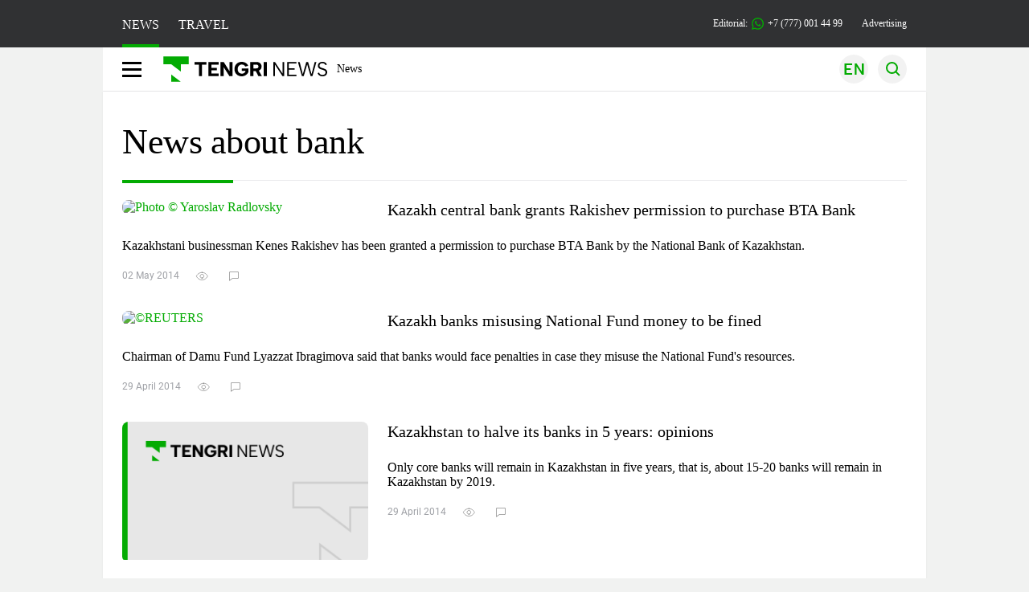

--- FILE ---
content_type: text/html; charset=UTF-8
request_url: https://en.tengrinews.kz/tag/bank/page/9/
body_size: 17118
content:
<!DOCTYPE html>
<html lang="en">
<head>
    <meta charset="utf-8">
    <meta http-equiv="X-UA-Compatible" content="IE=edge">
    <meta name="viewport" content="width=device-width, initial-scale=1.0">
    <meta name="csrf-token" content="08LTklPbntIRFi7OZcSIhj0umsOkgaWp1J2TlGap">
        <title>Bank – a list of the latest news on Kazakhstan&#039;s largest information portal. Read up-to-date information about Bank on Tengrinews!</title>
<meta name="twitter:title" content="bank | Tengrinews.kz">
<meta property="og:title" content="bank | Tengrinews.kz">
<meta property="vk:title" content="bank | Tengrinews.kz">
<meta property="og:type" content="article">
<meta name="author" content="tengrinews.kz">
<meta name="twitter:image" content="/img/tn-logo.png">
<meta property="vk:image" content="/img/tn-logo.png">
<meta property="og:image" content="/img/tn-logo.png">
<meta name="article:publisher" content="https://www.facebook.com/Tengrinews.kz/">
<meta name="article:author" content="https://www.facebook.com/Tengrinews.kz/">
<meta name="telegram:channel" content="@tengrinews">
<meta name="description" content="Bank – a list of the latest news on Kazakhstan&#039;s largest information portal. Read up-to-date information about Bank on Tengrinews!">
<meta name="twitter:description" content="Bank – a list of the latest news on Kazakhstan&#039;s largest information portal. Read up-to-date information about Bank on Tengrinews!">
<meta property="og:description" content="Bank – a list of the latest news on Kazakhstan&#039;s largest information portal. Read up-to-date information about Bank on Tengrinews!">
<meta property="vk:description" content="Bank – a list of the latest news on Kazakhstan&#039;s largest information portal. Read up-to-date information about Bank on Tengrinews!">
<meta name="geo.placename" content="Almaty, Kazakhstan">
<meta name="geo.position" content="43.235955,76.881530">
<meta name="geo.region" content="KZ-ALA">
<meta name="geo.country" content="KZ">
<meta name="ICBM" content="43.235955,76.881530">
<meta name="theme-color" content="#008000">
<meta name="msapplication-TileColor" content="#008000">
<meta name="apple-itunes-app" content="app-id=510927516">
<meta name="al:ios:app_store_id" content="510927516">
<meta name="al:ios:app_name" content="Tengrinews Новости Казахстана">
<meta name="al:android:package" content="kz.tengrinews">
<meta name="al:android:app_name" content="Tengrinews Новости Казахстана">
<meta http-equiv="X-UA-Compatible" content="IE=edge">
<meta property="og:site_name" content="Главные новости Казахстана - Tengrinews.kz">
<meta property="twitter:site" content="@tengrinewskz">
<meta property="og:image:width" content="1200">
<meta property="og:image:height" content="630">
<meta property="og:url" content="https://en.tengrinews.kz/tag/bank/">
<meta property="og:locale" content="ru_RU">
<meta name="twitter:url" content="https://en.tengrinews.kz/tag/bank/">
<meta property="vk:url" content="https://en.tengrinews.kz/tag/bank/">
<meta property="fb:pages" content="129433987143403"/>
<meta property="fb:app_id" content="745589595593710"/>
<link href="https://en.tengrinews.kz/tag/bank/" rel="canonical">
<link href="https://en.tengrinews.kz/tag/bank/amp/" rel="amphtml">
<link rel="shortcut icon" href="https://tengrinews.kz/icon/new_logo.png" type="image/png">
    <link rel="preload" as="style" href="https://en.tengrinews.kz/build/assets/page-q56TRckr.css" /><link rel="modulepreload" as="script" href="https://en.tengrinews.kz/build/assets/accordion-ClvKiA2m.js" /><link rel="stylesheet" href="https://en.tengrinews.kz/build/assets/page-q56TRckr.css" /><script type="module" src="https://en.tengrinews.kz/build/assets/accordion-ClvKiA2m.js"></script>
<script>
     window.addEventListener('load', () => window.setTimeout(() => {
        const makeLink = (asset) => {
            const link = document.createElement('link')

            Object.keys(asset).forEach((attribute) => {
                link.setAttribute(attribute, asset[attribute])
            })

            return link
        }

        const loadNext = (assets, count) => window.setTimeout(() => {
            if (count > assets.length) {
                count = assets.length

                if (count === 0) {
                    return
                }
            }

            const fragment = new DocumentFragment

            while (count > 0) {
                const link = makeLink(assets.shift())
                fragment.append(link)
                count--

                if (assets.length) {
                    link.onload = () => loadNext(assets, 1)
                    link.onerror = () => loadNext(assets, 1)
                }
            }

            document.head.append(fragment)
        })

        loadNext([], 3)
    }))
</script>
        <link rel="shortcut icon" href="https://tengrinews.kz/icon/new_logo.png" type="image/png">
                <link rel="apple-touch-icon"  href="https://tengrinews.kz/apple-touch-icon.png?v=1"/>
            <link rel="apple-touch-icon"  sizes=&quot;57x57&quot; href="https://tengrinews.kz/apple-touch-icon-57x57.png?v=1"/>
            <link rel="apple-touch-icon"  sizes=&quot;72x72&quot; href="https://tengrinews.kz/apple-touch-icon-72x72.png?v=1"/>
            <link rel="apple-touch-icon"  sizes=&quot;76x76&quot; href="https://tengrinews.kz/apple-touch-icon-76x76.png?v=1"/>
            <link rel="apple-touch-icon"  sizes=&quot;114x114&quot; href="https://tengrinews.kz/apple-touch-icon-114x114.png?v=1"/>
            <link rel="apple-touch-icon"  sizes=&quot;120x120&quot; href="https://tengrinews.kz/apple-touch-icon-120x120.png?v=1"/>
            <link rel="apple-touch-icon"  sizes=&quot;144x144&quot; href="https://tengrinews.kz/apple-touch-icon-144x144.png?v=1"/>
            <link rel="apple-touch-icon"  sizes=&quot;152x152&quot; href="https://tengrinews.kz/apple-touch-icon-152x152.png?v=1"/>
            <link rel="apple-touch-icon"  sizes=&quot;180x180&quot; href="https://tengrinews.kz/apple-touch-icon-180x180.png?v=1"/>
    
                <link rel="preconnect" href="https://ads.adfox.ru">
            <link rel="preconnect" href="https://avatars.mds.yandex.net">
            <link rel="preconnect" href="https://mc.yandex.ru">
            <link rel="preconnect" href="https://www.googletagmanager.com">
            <link rel="preconnect" href="https://pagead2.googlesyndication.com">
            <link rel="preconnect" href="https://yandex.ru">
            <link rel="preconnect" href="https://yastatic.net">
            <link rel="preconnect" href="https://login.sendpulse.com">
            <link rel="preconnect" href="https://ajax.googleapis.com">
            <link rel="preconnect" href="https://cdnjs.cloudflare.com">
            <link rel="preconnect" href="https://static.cloudflareinsights.com">
            <link rel="preconnect" href="https://tengrinews.kz">
            <link rel="preconnect" href="https://smi24.kz">
            <link rel="preconnect" href="https://www.instagram.com">
            <link rel="preconnect" href="https://platform.twitter.com">
            <link rel="preconnect" href="https://www.tiktok.com">
            <link rel="preconnect" href="https://c.tn.kz">
            <link rel="preconnect" href="https://sf16-website-login.neutral.ttwstatic.com">
            <link rel="preconnect" href="https://telegram.org">
            <link rel="preconnect" href="https://static.tengrinews.kz">
    
        
                    <link rel="preload" as="style" href="https://en.tengrinews.kz/build/assets/tengri_new_fonts-1fiZco_9.css" /><link rel="preload" as="style" href="https://en.tengrinews.kz/build/assets/tn-banners-DqBbw6ug.css" /><link rel="preload" as="style" href="https://en.tengrinews.kz/build/assets/tengri_new-B4uHxtL6.css" /><link rel="preload" as="style" href="https://en.tengrinews.kz/build/assets/icons-C4hbQOEq.css" /><link rel="preload" as="style" href="https://en.tengrinews.kz/build/assets/theme-switcher-rRyImVtT.css" /><link rel="modulepreload" as="script" href="https://en.tengrinews.kz/build/assets/theme-switcher-Bf7xyQcV.js" /><link rel="modulepreload" as="script" href="https://en.tengrinews.kz/build/assets/vue.esm-bundler-DgjkoZM7.js" /><link rel="stylesheet" href="https://en.tengrinews.kz/build/assets/tengri_new_fonts-1fiZco_9.css" /><link rel="stylesheet" href="https://en.tengrinews.kz/build/assets/tn-banners-DqBbw6ug.css" /><link rel="stylesheet" href="https://en.tengrinews.kz/build/assets/tengri_new-B4uHxtL6.css" /><link rel="stylesheet" href="https://en.tengrinews.kz/build/assets/icons-C4hbQOEq.css" /><link rel="stylesheet" href="https://en.tengrinews.kz/build/assets/theme-switcher-rRyImVtT.css" /><script type="module" src="https://en.tengrinews.kz/build/assets/theme-switcher-Bf7xyQcV.js"></script>
<script>
     window.addEventListener('load', () => window.setTimeout(() => {
        const makeLink = (asset) => {
            const link = document.createElement('link')

            Object.keys(asset).forEach((attribute) => {
                link.setAttribute(attribute, asset[attribute])
            })

            return link
        }

        const loadNext = (assets, count) => window.setTimeout(() => {
            if (count > assets.length) {
                count = assets.length

                if (count === 0) {
                    return
                }
            }

            const fragment = new DocumentFragment

            while (count > 0) {
                const link = makeLink(assets.shift())
                fragment.append(link)
                count--

                if (assets.length) {
                    link.onload = () => loadNext(assets, 1)
                    link.onerror = () => loadNext(assets, 1)
                }
            }

            document.head.append(fragment)
        })

        loadNext([], 3)
    }))
</script>                    <style>
                                html[lang=en] .banner-tn_left:before, html[lang=en] .tn-left-240x150-1-banner:before, html[lang=en] .tn-left-240x150-2-banner:before, html[lang=en] .tn-left-240x700-banner:before, html[lang=en] .tn-top-banner:before {
                    content: "Advertising"
                }
                            </style>
                <script>window.jsLoad = window.jsLoad || [];</script>
            <script>
            window.addEventListener('load', () => {
                setTimeout(() => {
                    console.log(`Прошло ${performance.now().toFixed(2)} мс с начала загрузки страницы`);
                    const params = {
                        user_id: localStorage.tn_analiticsUID,
                        timestamp: Date.now(),
                    };
                    const query = new URLSearchParams(params).toString();
                    fetch(`/ajax/check-bot/?${query}`, {
                        method: 'GET',
                        headers: {'Content-Type': 'application/json'},
                    })
                        .then(response => response.json())
                        .then(data => {
                            if (!data.isBot) {
                                // Загружаем рекламные скрипты
                                const adScripts = [
                                    'https://pagead2.googlesyndication.com/pagead/js/adsbygoogle.js?client=ca-pub-2200451980193999',
                                    'https://yandex.ru/ads/system/context.js'
                                ];

                                adScripts.forEach(src => {
                                    const script = document.createElement('script');
                                    script.async = true;
                                    script.crossorigin = 'anonymous';
                                    script.src = src;
                                    document.head.append(script);
                                });

                                // Загружаем остальные скрипты с задержкой
                                setTimeout(async () => {
                                    console.log(`Прошло ${performance.now().toFixed(2)} мс с начала загрузки страницы`);

                                    for (const scriptConfig of window.jsLoad) {
                                        const script = document.createElement('script');
                                        script.type = scriptConfig.type || 'text/javascript';
                                        script.async = !scriptConfig.type;
                                        script.src = scriptConfig.value;

                                        if (scriptConfig.name === 'int-script') {
                                            script.classList.add('int-script');
                                        }
                                        if (scriptConfig.name === 'loader') {
                                            script.crossorigin = 'anonymous';
                                        }

                                        document.body.append(script);
                                        await new Promise(res => setTimeout(res, 200));
                                    }
                                }, 1000);

                                // LiveInternet counter
                                (function () {
                                    const url = '//counter.yadro.ru/hit?t20.1;r' + escape(document.referrer) +
                                        ((typeof (screen) == 'undefined') ? '' : ';s' + screen.width + '*' + screen.height + '*' +
                                            (screen.colorDepth ? screen.colorDepth : screen.pixelDepth)) + ';u' + escape(document.URL) +
                                        ';h' + escape(document.title.substring(0, 150)) + ';' + Math.random();

                                    const img = document.createElement('IMG');
                                    const a = document.createElement('A');
                                    img.width = 88;
                                    img.height = 31;
                                    img.alt = 'yadro';
                                    img.src = url;
                                    img.style.display = 'none';
                                    a.href = '//www.liveinternet.ru/click';
                                    a.setAttribute('target', '_blank');
                                    a.setAttribute('rel', 'noopener');
                                    a.append(img);
                                    document.body.append(a);
                                })();

                                // Yandex.Metrika counter
                                (function (m, e, t, r, i, k, a) {
                                    m[i] = m[i] || function () {
                                        (m[i].a = m[i].a || []).push(arguments)
                                    };
                                    m[i].l = 1 * new Date();
                                    k = e.createElement(t), a = e.getElementsByTagName(t)[0], k.async = 1, k.src = r, a.parentNode.insertBefore(k, a);
                                })(window, document, "script", "https://mc.yandex.ru/metrika/tag.js", "ym");

                                ym(102566153, "init", {
                                    clickmap: true,
                                    trackLinks: true,
                                    accurateTrackBounce: true,
                                    webvisor: true
                                });

                                // Google Tag Manager
                                (function (w, d, s, l, i) {
                                    w[l] = w[l] || [];
                                    w[l].push({'gtm.start': new Date().getTime(), event: 'gtm.js'});
                                    const f = d.getElementsByTagName(s)[0],
                                        j = d.createElement(s), dl = l != 'dataLayer' ? '&l=' + l : '';
                                    j.async = true;
                                    j.src = '//www.googletagmanager.com/gtm.js?id=' + i + dl;
                                    f.parentNode.insertBefore(j, f);
                                })(window, document, 'script', 'dataLayer', 'GTM-W6XKVCZN');
                            }
                        })
                        .catch(error => console.error("Error getting IP address:", error));
                }, 200);
            });
        </script>
        <script>window.yaContextCb = window.yaContextCb || []</script>
        <script>
            window.Smi24 = window.Smi24 || {list: []};
            window.Smi24.push = function (selector) {
                window.Smi24.list.push(selector)
            }
        </script>
    
                <script type="application/ld+json">
            {"@context":"https:\/\/schema.org","@type":"NewsMediaOrganization","alternateName":["tengri","\u0442\u0435\u043d\u0433\u0440\u0438","tengrinews","\u0442\u0435\u043d\u0433\u0440\u0438\u043d\u044c\u044e\u0441","\u0442\u0435\u043d\u0433\u0440\u0438\u043d\u044c\u044e\u0441 \u043a\u0437","tengrinews kz","\u0442\u0435\u043d\u0433\u0440\u0438 \u043a\u0437"],"description":"Tengrinews.kz - a round-the-clock news feed. Latest news from Kazakhstan, Russia and the world about business, economics, incidents, sports","email":"news@tn.kz","foundingDate":"2010-10-15","name":"TengriNews","sameAs":["https:\/\/www.instagram.com\/tengrinewskz\/","https:\/\/telegram.me\/tengrinews\/","https:\/\/vk.com\/tengrinews\/","https:\/\/www.facebook.com\/Tengrinews.kz\/","https:\/\/twitter.com\/tengrinewskz","https:\/\/www.youtube.com\/@TengrinewsTVKZ","https:\/\/www.tiktok.com\/@tengrinewskz","https:\/\/www.whatsapp.com\/channel\/0029VaC8d1M3AzNVm4DlYk2H"],"url":"https:\/\/tengrinews.kz\/","@id":"publisher-tengri","telephone":"+77770014499","subOrganization":[{"@context":"https:\/\/schema.org","@type":"Organization","@id":"#tengrilife","alternateName":["tengri life","\u0442\u0435\u043d\u0433\u0440\u0438 \u043b\u0430\u0439\u0444","tengrilife kz","\u0442\u0435\u043d\u0433\u0440\u0438\u043b\u0430\u0439\u0444 \u043a\u0437"],"description":"\u0418\u043d\u0442\u0435\u0440\u0435\u0441\u043d\u044b\u0435 \u043d\u043e\u0432\u043e\u0441\u0442\u0438 \u2013 \u043f\u043e\u0441\u043b\u0435\u0434\u043d\u0438\u0435 \u043d\u043e\u0432\u043e\u0441\u0442\u0438 \u0438 \u0441\u043e\u0431\u044b\u0442\u0438\u044f \u0448\u043e\u0443\u0431\u0438\u0437\u043d\u0435\u0441\u0430, \u0438\u043d\u0442\u0435\u0440\u0435\u0441\u043d\u043e\u0433\u043e \u0432 \u0436\u0438\u0437\u043d\u0438 | Tengri Life","foundingDate":"2010-10-15","legalName":"TengriLife","name":"TengriLife","sameAs":["https:\/\/www.instagram.com\/tengri.life\/","https:\/\/t.me\/tengri_life","https:\/\/vk.com\/tengrilife","https:\/\/www.facebook.com\/lifebytengri\/","https:\/\/twitter.com\/TengriLife","https:\/\/www.tiktok.com\/@tengri.life"],"url":" https:\/\/tengrinews.kz\/mixnews\/","logo":"https:\/\/tengrinews.kz\/life_new\/img\/logo.svg","telephone":"+77273888138","email":"news@tn.kz","image":"https:\/\/tengrinews.kz\/life_new\/img\/logo.svg","address":{"@type":"PostalAddress","streetAddress":"\u0443\u043b. \u041a\u0430\u0440\u0430\u0441\u0430\u0439 \u0411\u0430\u0442\u044b\u0440\u0430 88","addressLocality":"\u0410\u043b\u043c\u0430\u0442\u044b","addressCountry":"KZ","postalCode":"751110000"}},{"@context":"https:\/\/schema.org","@type":"Organization","@id":"#tengriauto","alternateName":["tengri auto","\u0442\u0435\u043d\u0433\u0440\u0438 \u0430\u0432\u0442\u043e","tengri autonews","\u0442\u0435\u043d\u0433\u0440\u0438 \u0430\u0432\u0442\u043e\u043d\u043e\u0432\u043e\u0441\u0442\u0438"],"description":"\u0412\u0441\u0435 \u0441\u0430\u043c\u044b\u0435 \u0430\u043a\u0442\u0443\u0430\u043b\u044c\u043d\u044b\u0435 \u043d\u043e\u0432\u043e\u0441\u0442\u0438 \u0430\u0432\u0442\u043e\u043f\u0440\u043e\u043c\u0430 \u041a\u0430\u0437\u0430\u0445\u0441\u0442\u0430\u043d\u0430 \u043d\u0430 \u0422\u0435\u043d\u0433\u0440\u0438 \u0410\u0432\u0442\u043e \ud83d\ude95 . \u041e\u0431\u0437\u043e\u0440\u043d\u044b\u0435 \u0441\u0442\u0430\u0442\u044c\u0438 \u043d\u0430 \u043d\u043e\u0432\u044b\u0435 \u0430\u0432\u0442\u043e\u043c\u043e\u0431\u0438\u043b\u0438. \ud83c\uddf0\ud83c\uddff \u041d\u0430\u043b\u043e\u0433\u0438, \u043f\u043b\u0430\u0442\u0435\u0436\u0438, \u043b\u0430\u0439\u0444\u0445\u0430\u043a\u0438. \u041f\u043e\u0434\u043f\u0438\u0441\u044b\u0432\u0430\u0439\u0442\u0435\u0441\u044c!","email":"news@tn.kz","foundingDate":"2024-01-09","legalName":"TengriAuto","sameAs":["https:\/\/www.tiktok.com\/@tengriauto","https:\/\/www.instagram.com\/tengri.auto\/"],"logo":"https:\/\/tengrinews.kz\/auto\/img\/logo.svg","name":"TengriAuto","telephone":"+77770014499","url":"https:\/\/tengrinews.kz\/tengriauto\/","image":"https:\/\/tengrinews.kz\/auto\/img\/logo.svg","address":{"@type":"PostalAddress","streetAddress":"\u0443\u043b. \u041a\u0430\u0440\u0430\u0441\u0430\u0439 \u0411\u0430\u0442\u044b\u0440\u0430 88","addressLocality":"\u0410\u043b\u043c\u0430\u0442\u044b","addressCountry":"KZ","postalCode":"751110000"}},{"@context":"https:\/\/schema.org","@type":"Organization","@id":"#tengriedu","alternateName":["tengri edu","\u0442\u0435\u043d\u0433\u0440\u0438 \u0435\u0434\u0443","tengri education","\u0442\u0435\u043d\u0433\u0440\u0438 \u044d\u0434\u044c\u044e\u043a\u044d\u0448\u0435\u043d"],"description":"\u0421\u0430\u043c\u044b\u0435 \u0430\u043a\u0442\u0443\u0430\u043b\u044c\u043d\u044b\u0435 \u043d\u043e\u0432\u043e\u0441\u0442\u0438 \u0432 \u0441\u0444\u0435\u0440\u0435 \u043e\u0431\u0440\u0430\u0437\u043e\u0432\u0430\u043d\u0438\u044f \u041a\u0430\u0437\u0430\u0445\u0441\u0442\u0430\u043d\u0430. \u0416\u0438\u0437\u043d\u044c \u0438 \u0441\u043e\u0431\u044b\u0442\u0438\u044f \u0432 \u043e\u0431\u0440\u0430\u0437\u043e\u0432\u0430\u0442\u0435\u043b\u044c\u043d\u043e\u0439 \u0441\u0444\u0435\u0440\u0435 \u0438 \u0436\u0438\u0437\u043d\u0438 \u0441\u0442\u0443\u0434\u0435\u043d\u0442\u043e\u0432, \u0430\u0431\u0438\u0442\u0443\u0440\u0438\u0435\u043d\u0442\u043e\u0432. \u0427\u0438\u0442\u0430\u0439\u0442\u0435!","foundingDate":"2010-10-15","legalName":"TengriEDU","logo":"https:\/\/tengrinews.kz\/edu\/img\/logo.svg","name":"Tengri EDU","sameAs":["https:\/\/twitter.com\/tengrinewskz","https:\/\/vk.com\/tengrinews","https:\/\/ok.ru\/tengrinews.kz\/","https:\/\/www.tiktok.com\/@tengrinewskz","https:\/\/www.facebook.com\/Tengrinews.kz\/","https:\/\/telegram.me\/tengrinews\/","https:\/\/www.instagram.com\/tengrinewskz\/"],"telephone":" +77770014499","url":"https:\/\/tengrinews.kz\/tengri-education\/","image":"https:\/\/tengrinews.kz\/edu\/img\/logo.svg","address":{"@type":"PostalAddress","streetAddress":"\u0443\u043b. \u041a\u0430\u0440\u0430\u0441\u0430\u0439 \u0411\u0430\u0442\u044b\u0440\u0430 88","addressLocality":"\u0410\u043b\u043c\u0430\u0442\u044b","addressCountry":"KZ","postalCode":"751110000"}},{"@context":"https:\/\/schema.org","@type":"Organization","@id":"#tengritravel","alternateName":["tengri travel","\u0442\u0435\u043d\u0433\u0440\u0438 \u0442\u0440\u0435\u0432\u0435\u043b","\u0442\u0435\u043d\u0433\u0440\u0438 \u0442\u0440\u044d\u0432\u044d\u043b"],"description":"TengriTravel.kz \u0432\u0441\u0435 \u043e \u043f\u0443\u0442\u0435\u0448\u0435\u0441\u0442\u0432\u0438\u044f\u0445 \u0410\u043b\u043c\u0430\u0442\u044b, \u041a\u0430\u0437\u0430\u0445\u0441\u0442\u0430\u043d\u0435 \u0438 \u0437\u0430 \u0435\u0433\u043e \u043f\u0440\u0435\u0434\u0435\u043b\u0430\u043c\u0438. \u0417\u0430\u043c\u0435\u0442\u043a\u0438 \u0438 \u043c\u043d\u043e\u0433\u043e\u0435 \u0434\u0440\u0443\u0433\u043e\u0435 \u0447\u0442\u043e \u043c\u043e\u0436\u0435\u0442 \u043f\u0440\u0438\u0433\u043e\u0434\u0438\u0442\u044c\u0441\u044f \u0432 \u043f\u0443\u0442\u0435\u0448\u0435\u0441\u0442\u0432\u0438\u0438.","email":"news@tn.kz","foundingDate":"2010-10-15","legalName":"TengriTravel","logo":"https:\/\/tengrinews.kz\/travel_new\/img\/logo.svg","name":"TengriTravel","sameAs":["https:\/\/www.instagram.com\/tengritravel.kz\/","https:\/\/vk.com\/tengritravelkz","https:\/\/www.facebook.com\/tengritravel.kz\/"],"telephone":"+77770014499","url":"https:\/\/tengrinews.kz\/tengritravel\/","image":"https:\/\/tengrinews.kz\/travel_new\/img\/logo.svg","address":{"@type":"PostalAddress","streetAddress":"\u0443\u043b. \u041a\u0430\u0440\u0430\u0441\u0430\u0439 \u0411\u0430\u0442\u044b\u0440\u0430 88","addressLocality":"\u0410\u043b\u043c\u0430\u0442\u044b","addressCountry":"KZ","postalCode":"751110000"}},{"@context":"https:\/\/schema.org","@type":"Organization","@id":"#tengriguide","alternateName":["tengri guide","\u0442\u0435\u043d\u0433\u0440\u0438 \u0433\u0443\u0430\u0439\u0434","\u0442\u0435\u043d\u0433\u0440\u0438 \u0433\u0430\u0439\u0434"],"description":"\u0412\u0441\u0435 \u0434\u043e\u0441\u0442\u043e\u043f\u0440\u0438\u043c\u0435\u0447\u0430\u0442\u0435\u043b\u044c\u043d\u043e\u0441\u0442\u0438 \u0438 \u0438\u043d\u0442\u0435\u0440\u0435\u0441\u043d\u044b\u0435 \u043c\u0435\u0441\u0442\u0430 \u0410\u043b\u043c\u0430\u0442\u044b \u0438 \u041a\u0430\u0437\u0430\u0445\u0441\u0442\u0430\u043d\u0430. \u041a\u0443\u0434\u0430 \u0441\u0445\u043e\u0434\u0438\u0442\u044c. \u0427\u0442\u043e \u043f\u043e\u0441\u043c\u043e\u0442\u0440\u0435\u0442\u044c. \u0427\u0442\u043e \u043f\u043e\u0435\u0441\u0442\u044c.","email":"news@tn.kz","foundingDate":"2010-10-15","legalName":"TengriGuide","logo":"https:\/\/tengrinews.kz\/guide\/img\/logo.svg","mainEntityOfPage":"https:\/\/tengrinews.kz\/tengriguide\/","name":"TengriGuide","sameAs":["https:\/\/vk.com\/tengritravelkz","https:\/\/www.facebook.com\/tengritravel.kz\/","https:\/\/www.instagram.com\/tengritravel.kz\/"],"telephone":"+77273888138","url":"https:\/\/tengrinews.kz\/tengriguide\/","image":"https:\/\/tengrinews.kz\/guide\/img\/logo.svg","address":{"@type":"PostalAddress","streetAddress":"\u0443\u043b. \u041a\u0430\u0440\u0430\u0441\u0430\u0439 \u0411\u0430\u0442\u044b\u0440\u0430 88","addressLocality":"\u0410\u043b\u043c\u0430\u0442\u044b","addressCountry":"KZ","postalCode":"751110000"}}],"logo":{"@context":"https:\/\/schema.org","@type":"ImageObject","@id":"logo","url":"https:\/\/tengrinews.kz\/icon\/new_logo.png"},"image":"https:\/\/tengrinews.kz\/icon\/new_logo.png","address":{"@type":"PostalAddress","streetAddress":"\u0443\u043b. \u041a\u0430\u0440\u0430\u0441\u0430\u0439 \u0411\u0430\u0442\u044b\u0440\u0430 88","addressLocality":"\u0410\u043b\u043c\u0430\u0442\u044b","addressCountry":"KZ","postalCode":"751110000"}}        </script>
    </head>
<body class="bg">
<noscript>
    <iframe loading="lazy" src="//www.googletagmanager.com/ns.html?id=GTM-W6XKVCZN"
            height="0" width="0" style="display:none;visibility:hidden"></iframe>
</noscript><div id="top"></div>
<div class="my-app">
            <div style="position: fixed; z-index: 25;">
    <div data-link=""></div>
</div>
<header class="header">
        <div class="header_sub container">
        <div class="header_sub_tengri-rubrics">
                            <a class="header_tengri-rubrics_item news active" href="https://kaz.tengrinews.kz/">NEWS</a>
                <a class="header_tengri-rubrics_item travel" href="https://kaz.tengrinews.kz/tengritravel/">TRAVEL</a>
                    </div>
        <div class="header_sub_links">
            <div class="tn-weather-widget tn-visible@m" tn-toggle-weather="">
                <div class="tn-weather-icon">
                    <i data-weather="icon"></i>
                </div>
                <div class="tn-weather-reading" data-weather="temperature"></div>
            </div>

            
            <div class="header_sub_links_item">
                                                        <span class="tn-course">
                        <i class="tn-icon-course tn-icon-dollar"></i> &nbsp;511.11&nbsp;
                                                    <img width="8" height="8" src="https://en.tengrinews.kz/build/assets/course-up-BxdhLQvb.svg" alt="course up">
                                            </span>
                                                        <span class="tn-course">
                        <i class="tn-icon-course tn-icon-euro"></i> &nbsp;594.59&nbsp;
                                                    <img width="8" height="8" src="https://en.tengrinews.kz/build/assets/course-up-BxdhLQvb.svg" alt="course up">
                                            </span>
                                                        <span class="tn-course">
                        <i class="tn-icon-course tn-icon-ruble"></i> &nbsp;6.53&nbsp;
                                                    <img width="8" height="8" src="https://en.tengrinews.kz/build/assets/course-up-BxdhLQvb.svg" alt="course up">
                                            </span>
                            </div>

            <a class="header_sub_links_item" href="https://tengrinews.kz/page/contact/">
                Editorial:
                <img width="15" height="15" src="https://en.tengrinews.kz/build/assets/phone-H2BvxlOy.svg" alt="Иконка телефона">
                +7 (777) 001 44 99
            </a>
            <a class="header_sub_links_item" href="https://alashmg.kz/ru/advertising/project/tengrinews/">Advertising</a>
        </div>
    </div>
</header>
<main class="container">
    <div class="menu">
        <nav class="menu_nav" itemscope itemtype="https://schema.org/SiteNavigationElement">
            <div class="menu_burger active">
                <i class="icon burger"></i>
            </div>
            <div class="menu_burger-x">
                <i class="icon burger-x"></i>
            </div>

            <ul class="menu-nav-ul" itemprop="about" itemscope itemtype="http://schema.org/ItemList">
                <li class="menu_nav_item menu_logo" itemprop="itemListElement" itemscope
                    itemtype="http://schema.org/ItemList">
                    <a href="/" itemprop="url">
                        <i class="icon logo-tn sm:ml-[24px] sm:mr-[12px]"></i>
                    </a>
                    <meta itemprop="name" content="Главная">
                </li>

                <li class="menu_nav_item" itemprop="itemListElement" itemscope itemtype="http://schema.org/ItemList">
                    <a class="menu_nav_item " href="/news/" itemprop="url">News</a>
                    <meta itemprop="name" content="News">
                </li>

                                            </ul>
        </nav>

        <div class="menu_links">
            <div class="menu_links_current_lang">
                                        
                        
                        
                        <img width="36" height="36" class="menu_links_lang" src="https://en.tengrinews.kz/build/assets/menu-lang-en-DHZXR0EW.svg" alt="Select language">
                        </picture>
                                    </div>
            <div class="menu_links_lang-select">
                <a href="https://kaz.tengrinews.kz/">
                    
                    
                    
                    <img width="17" height="10" src="https://en.tengrinews.kz/build/assets/lang-sel-kz-BCGavXW5.svg" alt="Қазақ тілі">
                    
                    Қазақша
                </a>
                <a href="https://tengrinews.kz/">
                    
                    
                    
                    <img width="17" height="10" src="https://en.tengrinews.kz/build/assets/lang-sel-ru-Dh7_tfT2.svg" alt="Русский язык">
                    
                    Русский
                </a>
                <a href="https://en.tengrinews.kz/">
                    
                    
                    
                    <img width="17" height="10" src="https://en.tengrinews.kz/build/assets/lang-sel-en-D3fvr73z.svg" alt="English language">
                    
                    English
                </a>
            </div>
            
            
            
            <img width="36" height="36" class="menu_links_search" src="https://en.tengrinews.kz/build/assets/menu-search-D6bAD-TS.svg" alt="Search">
            
        </div>

        <div class="menu_links_mob">
                                                    <img class="menu_links_mob_lang" width="24" height="24" src="https://en.tengrinews.kz/build/assets/lang-mobile-icon-EN-green-ioCovLKN.svg" alt="Select language">
            
            <div class="mob_lang_select">
                <div class="mob_lang_select_menu">
                    <div class="mob_lang_select_menu_head">
                        <span>Выберите язык</span>
                        <div>
                            <picture>
                                <source media="(prefers-color-scheme: light)" srcset="https://en.tengrinews.kz/build/assets/close-DKBhRO5I.svg">
                                <source media="(prefers-color-scheme: dark)" srcset="https://en.tengrinews.kz/build/assets/close-dark-DTkPWA6w.svg">
                                <img width="25" height="25" class="mob_lang_select_close" src="https://en.tengrinews.kz/build/assets/close-DKBhRO5I.svg" alt="Закрыть выбор язык">
                            </picture>
                        </div>
                    </div>
                    <a class="mob_lang_select_menu_itm" href="https://kaz.tengrinews.kz/">
                        <i class="icon kk mr-2"></i>
                        Қазақша
                    </a>
                    <a class="mob_lang_select_menu_itm" href="https://tengrinews.kz/">
                        <i class="icon ru mr-2"></i>
                        Русский
                    </a>
                    <a class="mob_lang_select_menu_itm" href="https://en.tengrinews.kz/">
                        <i class="icon en mr-2"></i>
                        English
                    </a>
                </div>
            </div>
            <img class="menu_links_search_mob" width="24" height="24" src="https://en.tengrinews.kz/build/assets/mob-search-C6jNR_os.svg" alt="Search">
        </div>
    </div>
                <div class="advertising_button-bg">
            </div>
    <form class="menu_search" action="/search/">
        <input type="search" name="text" placeholder="Search">
    </form>
        </main>
                <main class="container">
            
<section class="first rubric-container">
    <div>
                    <h1 class="head-single">News about bank</h1>
            </div>

    <div class="content rubric">

        <div class="content_main">
                        <div class="content_main_desc_tag hidden"></div>

                                                <div class="content_main_item">
                        <a href="/companies/kazakh-central-bank-grants-rakishev-permission-to-purchase-253264/">
                            <picture>
                                <source srcset="https://tengrinews.kz/userdata/news_en/2014/news_253264/thumb_m/photo_39646.jpg" type="image/jpeg">
                                <source media="(max-width: 640px)" srcset="https://tengrinews.kz/userdata/news_en/2014/news_253264/thumb_m/photo_39646.jpg" type="image/jpeg">
                                <img class="content_main_item_img" src="https://tengrinews.kz/userdata/news_en/2014/news_253264/thumb_m/photo_39646.jpg" alt="Photo © Yaroslav Radlovsky ">
                            </picture>
                        </a>
                        <span class="content_main_item_title">
                            <a href="/companies/kazakh-central-bank-grants-rakishev-permission-to-purchase-253264/">Kazakh central bank grants Rakishev permission to purchase BTA Bank</a>
                        </span>
                        <span class="content_main_item_announce">Kazakhstani businessman Kenes Rakishev has been granted a permission to purchase BTA Bank by the National Bank of Kazakhstan.</span>
                        <div class="content_main_item_meta">
                            <span>
            02 May 2014        </span>
<span>
            <span class="content_item_meta_viewings">
            <i class="icon views"></i>
            <span class="tn-text-preloader-dark"
                  data-views=""
                  data-view=""
                  data-id="253264"
                  data-type="news"
                  data-lang="en"
                  data-travel=""></span>
        </span>
        <span class="content_item_meta_comments">
        <i class="icon comments"></i>
        <span class="tn-text-preloader-dark"
              data-comments=""
              data-id="253264"
              data-type="news"
              data-lang="en"></span>
    </span>
</span>                        </div>
                    </div>
                                                                <div class="content_main_item">
                        <a href="/finance/kazakh-banks-misusing-national-fund-money-to-be-fined-253071/">
                            <picture>
                                <source srcset="https://tengrinews.kz/userdata/news_en/2014/news_253071/thumb_m/photo_39354.jpg" type="image/jpeg">
                                <source media="(max-width: 640px)" srcset="https://tengrinews.kz/userdata/news_en/2014/news_253071/thumb_m/photo_39354.jpg" type="image/jpeg">
                                <img class="content_main_item_img" src="https://tengrinews.kz/userdata/news_en/2014/news_253071/thumb_m/photo_39354.jpg" alt="©REUTERS">
                            </picture>
                        </a>
                        <span class="content_main_item_title">
                            <a href="/finance/kazakh-banks-misusing-national-fund-money-to-be-fined-253071/">Kazakh banks misusing National Fund money to be fined</a>
                        </span>
                        <span class="content_main_item_announce">Chairman of Damu Fund Lyazzat Ibragimova said that banks would face penalties in case they misuse the National Fund's resources.</span>
                        <div class="content_main_item_meta">
                            <span>
            29 April 2014        </span>
<span>
            <span class="content_item_meta_viewings">
            <i class="icon views"></i>
            <span class="tn-text-preloader-dark"
                  data-views=""
                  data-view=""
                  data-id="253071"
                  data-type="news"
                  data-lang="en"
                  data-travel=""></span>
        </span>
        <span class="content_item_meta_comments">
        <i class="icon comments"></i>
        <span class="tn-text-preloader-dark"
              data-comments=""
              data-id="253071"
              data-type="news"
              data-lang="en"></span>
    </span>
</span>                        </div>
                    </div>
                                                                <div class="content_main_item">
                        <a href="/finance/kazakhstan-to-halve-its-banks-in-5-years-opinions-253127/">
                            <picture>
                                <source srcset="https://tengrinews.kz/img/stub-tengrinews.png" type="image/jpeg">
                                <source media="(max-width: 640px)" srcset="https://tengrinews.kz/img/stub-tengrinews.png" type="image/jpeg">
                                <img class="content_main_item_img" src="https://tengrinews.kz/img/stub-tengrinews.png" alt="">
                            </picture>
                        </a>
                        <span class="content_main_item_title">
                            <a href="/finance/kazakhstan-to-halve-its-banks-in-5-years-opinions-253127/">Kazakhstan to halve its banks in 5 years: opinions</a>
                        </span>
                        <span class="content_main_item_announce">Only core banks will remain in Kazakhstan in five years, that is, about 15-20 banks will remain in Kazakhstan by 2019.</span>
                        <div class="content_main_item_meta">
                            <span>
            29 April 2014        </span>
<span>
            <span class="content_item_meta_viewings">
            <i class="icon views"></i>
            <span class="tn-text-preloader-dark"
                  data-views=""
                  data-view=""
                  data-id="253127"
                  data-type="news"
                  data-lang="en"
                  data-travel=""></span>
        </span>
        <span class="content_item_meta_comments">
        <i class="icon comments"></i>
        <span class="tn-text-preloader-dark"
              data-comments=""
              data-id="253127"
              data-type="news"
              data-lang="en"></span>
    </span>
</span>                        </div>
                    </div>
                                                                <div class="content_main_item">
                        <a href="/finance/nursultan-nazarbayev-and-edb-chairman-meet-in-astana-253149/">
                            <picture>
                                <source srcset="https://tengrinews.kz/userdata/news_en/2014/news_253149/thumb_m/photo_39430.jpg" type="image/jpeg">
                                <source media="(max-width: 640px)" srcset="https://tengrinews.kz/userdata/news_en/2014/news_253149/thumb_m/photo_39430.jpg" type="image/jpeg">
                                <img class="content_main_item_img" src="https://tengrinews.kz/userdata/news_en/2014/news_253149/thumb_m/photo_39430.jpg" alt="President of Kazakhstan Nursultan Nazarbayev ©REUTERS">
                            </picture>
                        </a>
                        <span class="content_main_item_title">
                            <a href="/finance/nursultan-nazarbayev-and-edb-chairman-meet-in-astana-253149/">Nursultan Nazarbayev and EDB Chairman meet in Astana</a>
                        </span>
                        <span class="content_main_item_announce">Nursultan Nazarbayev and Igor Finogenov, Chairman at Eurasian Development Bank, discussed the bank's operations in Kazakhstan.</span>
                        <div class="content_main_item_meta">
                            <span>
            27 April 2014        </span>
<span>
            <span class="content_item_meta_viewings">
            <i class="icon views"></i>
            <span class="tn-text-preloader-dark"
                  data-views=""
                  data-view=""
                  data-id="253149"
                  data-type="news"
                  data-lang="en"
                  data-travel=""></span>
        </span>
        <span class="content_item_meta_comments">
        <i class="icon comments"></i>
        <span class="tn-text-preloader-dark"
              data-comments=""
              data-id="253149"
              data-type="news"
              data-lang="en"></span>
    </span>
</span>                        </div>
                    </div>
                                                                <div class="content_main_item">
                        <a href="/finance/non-perfoming-loans-to-go-down-to-10-by-2016-in-kazakhstan-252971/">
                            <picture>
                                <source srcset="https://tengrinews.kz/userdata/news_en/2014/news_252971/thumb_m/photo_39200.jpg" type="image/jpeg">
                                <source media="(max-width: 640px)" srcset="https://tengrinews.kz/userdata/news_en/2014/news_252971/thumb_m/photo_39200.jpg" type="image/jpeg">
                                <img class="content_main_item_img" src="https://tengrinews.kz/userdata/news_en/2014/news_252971/thumb_m/photo_39200.jpg" alt="Kairat Kelimbetov. Photo courtesy of www.primeminister.kz">
                            </picture>
                        </a>
                        <span class="content_main_item_title">
                            <a href="/finance/non-perfoming-loans-to-go-down-to-10-by-2016-in-kazakhstan-252971/">Non-perfoming loans to go down to 10% by 2016 in Kazakhstan: Kelimbetov</a>
                        </span>
                        <span class="content_main_item_announce">The Governor of the Central Bank Kairat Kelimbetov aims to decrease non-performing loans to 10% by January 1 2016.</span>
                        <div class="content_main_item_meta">
                            <span>
            18 April 2014        </span>
<span>
            <span class="content_item_meta_viewings">
            <i class="icon views"></i>
            <span class="tn-text-preloader-dark"
                  data-views=""
                  data-view=""
                  data-id="252971"
                  data-type="news"
                  data-lang="en"
                  data-travel=""></span>
        </span>
        <span class="content_item_meta_comments">
        <i class="icon comments"></i>
        <span class="tn-text-preloader-dark"
              data-comments=""
              data-id="252971"
              data-type="news"
              data-lang="en"></span>
    </span>
</span>                        </div>
                    </div>
                                                                <div class="content_main_item">
                        <a href="/finance/china-bank-loans-surge-in-march-central-bank-252946/">
                            <picture>
                                <source srcset="https://tengrinews.kz/userdata/news_en/2014/news_252946/thumb_m/photo_39151.jpg" type="image/jpeg">
                                <source media="(max-width: 640px)" srcset="https://tengrinews.kz/userdata/news_en/2014/news_252946/thumb_m/photo_39151.jpg" type="image/jpeg">
                                <img class="content_main_item_img" src="https://tengrinews.kz/userdata/news_en/2014/news_252946/thumb_m/photo_39151.jpg" alt="People&#039;s Bank of China. Photo courtesy of thechinatimes.com">
                            </picture>
                        </a>
                        <span class="content_main_item_title">
                            <a href="/finance/china-bank-loans-surge-in-march-central-bank-252946/">China bank loans surge in March: central bank</a>
                        </span>
                        <span class="content_main_item_announce">China's bank lending surged in March from the previous month, the central bank said Tuesday, but analysts dismissed the possibility of monetary easing.</span>
                        <div class="content_main_item_meta">
                            <span>
            16 April 2014        </span>
<span>
            <span class="content_item_meta_viewings">
            <i class="icon views"></i>
            <span class="tn-text-preloader-dark"
                  data-views=""
                  data-view=""
                  data-id="252946"
                  data-type="news"
                  data-lang="en"
                  data-travel=""></span>
        </span>
        <span class="content_item_meta_comments">
        <i class="icon comments"></i>
        <span class="tn-text-preloader-dark"
              data-comments=""
              data-id="252946"
              data-type="news"
              data-lang="en"></span>
    </span>
</span>                        </div>
                    </div>
                                                                <div class="content_main_item">
                        <a href="/finance/kazakhstan-bank-assets-to-reach-80-of-gdp-by-2020-252928/">
                            <picture>
                                <source srcset="https://tengrinews.kz/userdata/news_en/2014/news_252928/thumb_m/photo_39136.jpg" type="image/jpeg">
                                <source media="(max-width: 640px)" srcset="https://tengrinews.kz/userdata/news_en/2014/news_252928/thumb_m/photo_39136.jpg" type="image/jpeg">
                                <img class="content_main_item_img" src="https://tengrinews.kz/userdata/news_en/2014/news_252928/thumb_m/photo_39136.jpg" alt="fastloanusa.com">
                            </picture>
                        </a>
                        <span class="content_main_item_title">
                            <a href="/finance/kazakhstan-bank-assets-to-reach-80-of-gdp-by-2020-252928/">Kazakhstan bank assets to reach 80% of GDP by 2020</a>
                        </span>
                        <span class="content_main_item_announce">According to the National Bank, from 2011 to 2013 Kazakhstan-based banks’ assets grew by 28.5% to reach $85 billion, with the assets to the GDP ratio diminishing from 55% to 46%.</span>
                        <div class="content_main_item_meta">
                            <span>
            15 April 2014        </span>
<span>
            <span class="content_item_meta_viewings">
            <i class="icon views"></i>
            <span class="tn-text-preloader-dark"
                  data-views=""
                  data-view=""
                  data-id="252928"
                  data-type="news"
                  data-lang="en"
                  data-travel=""></span>
        </span>
        <span class="content_item_meta_comments">
        <i class="icon comments"></i>
        <span class="tn-text-preloader-dark"
              data-comments=""
              data-id="252928"
              data-type="news"
              data-lang="en"></span>
    </span>
</span>                        </div>
                    </div>
                                                                <div class="content_main_item">
                        <a href="/finance/consumer-loans-in-kazakhstan-reach-23-trillion-tenge-252832/">
                            <picture>
                                <source srcset="https://tengrinews.kz/userdata/news_en/2014/news_252832/thumb_m/photo_39071.jpg" type="image/jpeg">
                                <source media="(max-width: 640px)" srcset="https://tengrinews.kz/userdata/news_en/2014/news_252832/thumb_m/photo_39071.jpg" type="image/jpeg">
                                <img class="content_main_item_img" src="https://tengrinews.kz/userdata/news_en/2014/news_252832/thumb_m/photo_39071.jpg" alt="© Tengrinews">
                            </picture>
                        </a>
                        <span class="content_main_item_title">
                            <a href="/finance/consumer-loans-in-kazakhstan-reach-23-trillion-tenge-252832/">Consumer loans in Kazakhstan reach 2.3 trillion Tenge</a>
                        </span>
                        <span class="content_main_item_announce">Consumer credit for an average wage worker in Kazakhstan does not exceed a four months' salary, Tengrinews reports citing Ranking.kz.</span>
                        <div class="content_main_item_meta">
                            <span>
            14 April 2014        </span>
<span>
            <span class="content_item_meta_viewings">
            <i class="icon views"></i>
            <span class="tn-text-preloader-dark"
                  data-views=""
                  data-view=""
                  data-id="252832"
                  data-type="news"
                  data-lang="en"
                  data-travel=""></span>
        </span>
        <span class="content_item_meta_comments">
        <i class="icon comments"></i>
        <span class="tn-text-preloader-dark"
              data-comments=""
              data-id="252832"
              data-type="news"
              data-lang="en"></span>
    </span>
</span>                        </div>
                    </div>
                                                                <div class="content_main_item">
                        <a href="/companies/central-bank-approves-bulat-utemuratovs-purchase-of-alliance-252831/">
                            <picture>
                                <source srcset="https://tengrinews.kz/userdata/news_en/2014/news_252831/thumb_m/photo_39058.jpg" type="image/jpeg">
                                <source media="(max-width: 640px)" srcset="https://tengrinews.kz/userdata/news_en/2014/news_252831/thumb_m/photo_39058.jpg" type="image/jpeg">
                                <img class="content_main_item_img" src="https://tengrinews.kz/userdata/news_en/2014/news_252831/thumb_m/photo_39058.jpg" alt="Bulat Utemuratov. Photo ©kursiv.kz">
                            </picture>
                        </a>
                        <span class="content_main_item_title">
                            <a href="/companies/central-bank-approves-bulat-utemuratovs-purchase-of-alliance-252831/">Central Bank approves Bulat Utemuratov&#039;s purchase of Alliance Bank and Temirbank</a>
                        </span>
                        <span class="content_main_item_announce">Kazakhstan businessman Bulat Utemuratov has received a permission from the Central bank to finalize his purchase of Alliance Bank and Temirbank.</span>
                        <div class="content_main_item_meta">
                            <span>
            11 April 2014        </span>
<span>
            <span class="content_item_meta_viewings">
            <i class="icon views"></i>
            <span class="tn-text-preloader-dark"
                  data-views=""
                  data-view=""
                  data-id="252831"
                  data-type="news"
                  data-lang="en"
                  data-travel=""></span>
        </span>
        <span class="content_item_meta_comments">
        <i class="icon comments"></i>
        <span class="tn-text-preloader-dark"
              data-comments=""
              data-id="252831"
              data-type="news"
              data-lang="en"></span>
    </span>
</span>                        </div>
                    </div>
                                                                <div class="content_main_item">
                        <a href="/finance/kazakhstani-banks-reduce-external-debt-by-24-billion-252708/">
                            <picture>
                                <source srcset="https://tengrinews.kz/userdata/news_en/2014/news_252708/thumb_m/photo_38993.jpg" type="image/jpeg">
                                <source media="(max-width: 640px)" srcset="https://tengrinews.kz/userdata/news_en/2014/news_252708/thumb_m/photo_38993.jpg" type="image/jpeg">
                                <img class="content_main_item_img" src="https://tengrinews.kz/userdata/news_en/2014/news_252708/thumb_m/photo_38993.jpg" alt="Photo © RIA Novosti">
                            </picture>
                        </a>
                        <span class="content_main_item_title">
                            <a href="/finance/kazakhstani-banks-reduce-external-debt-by-24-billion-252708/">Kazakhstani banks reduce external debt by $2.4 billion</a>
                        </span>
                        <span class="content_main_item_announce">Kazakhstani banks have reduced their external debt by $2.4billion.</span>
                        <div class="content_main_item_meta">
                            <span>
            09 April 2014        </span>
<span>
            <span class="content_item_meta_viewings">
            <i class="icon views"></i>
            <span class="tn-text-preloader-dark"
                  data-views=""
                  data-view=""
                  data-id="252708"
                  data-type="news"
                  data-lang="en"
                  data-travel=""></span>
        </span>
        <span class="content_item_meta_comments">
        <i class="icon comments"></i>
        <span class="tn-text-preloader-dark"
              data-comments=""
              data-id="252708"
              data-type="news"
              data-lang="en"></span>
    </span>
</span>                        </div>
                    </div>
                                                                <div class="content_main_item">
                        <a href="/politics_sub/moscow-threatens-us-retaliation-over-blocked-funds-transfer-252640/">
                            <picture>
                                <source srcset="https://tengrinews.kz/userdata/news_en/2014/news_252640/thumb_m/photo_38804.jpg" type="image/jpeg">
                                <source media="(max-width: 640px)" srcset="https://tengrinews.kz/userdata/news_en/2014/news_252640/thumb_m/photo_38804.jpg" type="image/jpeg">
                                <img class="content_main_item_img" src="https://tengrinews.kz/userdata/news_en/2014/news_252640/thumb_m/photo_38804.jpg" alt="©Reuters/Mike Segar">
                            </picture>
                        </a>
                        <span class="content_main_item_title">
                            <a href="/politics_sub/moscow-threatens-us-retaliation-over-blocked-funds-transfer-252640/">Moscow threatens US retaliation over blocked funds transfer</a>
                        </span>
                        <span class="content_main_item_announce">Moscow on Wednesday threatened retaliatory action against US diplomats after US bank JP Morgan blocked a transfer of funds carried out by a Russian envoy.</span>
                        <div class="content_main_item_meta">
                            <span>
            02 April 2014        </span>
<span>
            <span class="content_item_meta_viewings">
            <i class="icon views"></i>
            <span class="tn-text-preloader-dark"
                  data-views=""
                  data-view=""
                  data-id="252640"
                  data-type="news"
                  data-lang="en"
                  data-travel=""></span>
        </span>
        <span class="content_item_meta_comments">
        <i class="icon comments"></i>
        <span class="tn-text-preloader-dark"
              data-comments=""
              data-id="252640"
              data-type="news"
              data-lang="en"></span>
    </span>
</span>                        </div>
                    </div>
                                                                <div class="content_main_item">
                        <a href="/finance/npls-growing-in-kazakhstan-regardless-of-measures-to-reduce-252628/">
                            <picture>
                                <source srcset="https://tengrinews.kz/userdata/news_en/2014/news_252628/thumb_m/photo_38795.jpg" type="image/jpeg">
                                <source media="(max-width: 640px)" srcset="https://tengrinews.kz/userdata/news_en/2014/news_252628/thumb_m/photo_38795.jpg" type="image/jpeg">
                                <img class="content_main_item_img" src="https://tengrinews.kz/userdata/news_en/2014/news_252628/thumb_m/photo_38795.jpg" alt="© tengrinews.kz">
                            </picture>
                        </a>
                        <span class="content_main_item_title">
                            <a href="/finance/npls-growing-in-kazakhstan-regardless-of-measures-to-reduce-252628/">NPLs growing in Kazakhstan regardless of measures to reduce the figure: Fitch Ratings</a>
                        </span>
                        <span class="content_main_item_announce">As of the end of 2013, the share of NPLs throughout the country’s banking sector stood at 31.2%. According to Fitch Ratings, in February the indicator grew to 33%.</span>
                        <div class="content_main_item_meta">
                            <span>
            02 April 2014        </span>
<span>
            <span class="content_item_meta_viewings">
            <i class="icon views"></i>
            <span class="tn-text-preloader-dark"
                  data-views=""
                  data-view=""
                  data-id="252628"
                  data-type="news"
                  data-lang="en"
                  data-travel=""></span>
        </span>
        <span class="content_item_meta_comments">
        <i class="icon comments"></i>
        <span class="tn-text-preloader-dark"
              data-comments=""
              data-id="252628"
              data-type="news"
              data-lang="en"></span>
    </span>
</span>                        </div>
                    </div>
                                                                <div class="content_main_item">
                        <a href="/crime/two-ex-vatican-bank-chiefs-face-money-laundering-trial-252551/">
                            <picture>
                                <source srcset="https://tengrinews.kz/userdata/news_en/2014/news_252551/thumb_m/photo_38695.jpg" type="image/jpeg">
                                <source media="(max-width: 640px)" srcset="https://tengrinews.kz/userdata/news_en/2014/news_252551/thumb_m/photo_38695.jpg" type="image/jpeg">
                                <img class="content_main_item_img" src="https://tengrinews.kz/userdata/news_en/2014/news_252551/thumb_m/photo_38695.jpg" alt="Paolo Cipriani. Photo courtesy of altroquotidiano.it">
                            </picture>
                        </a>
                        <span class="content_main_item_title">
                            <a href="/crime/two-ex-vatican-bank-chiefs-face-money-laundering-trial-252551/">Two ex-Vatican bank chiefs face money laundering trial</a>
                        </span>
                        <span class="content_main_item_announce">Italian prosecutors on Friday said two former top executives at the Vatican bank will go on trial for money laundering, while the bank's ex-chairman was declared innocent.</span>
                        <div class="content_main_item_meta">
                            <span>
            29 March 2014        </span>
<span>
            <span class="content_item_meta_viewings">
            <i class="icon views"></i>
            <span class="tn-text-preloader-dark"
                  data-views=""
                  data-view=""
                  data-id="252551"
                  data-type="news"
                  data-lang="en"
                  data-travel=""></span>
        </span>
        <span class="content_item_meta_comments">
        <i class="icon comments"></i>
        <span class="tn-text-preloader-dark"
              data-comments=""
              data-id="252551"
              data-type="news"
              data-lang="en"></span>
    </span>
</span>                        </div>
                    </div>
                                                                <div class="content_main_item">
                        <a href="/politics_sub/will-anti-russian-sanctions-affect-kazakhstan-26922/">
                            <picture>
                                <source srcset="https://tengrinews.kz/img/stub-tengrinews.png" type="image/jpeg">
                                <source media="(max-width: 640px)" srcset="https://tengrinews.kz/img/stub-tengrinews.png" type="image/jpeg">
                                <img class="content_main_item_img" src="https://tengrinews.kz/img/stub-tengrinews.png" alt="">
                            </picture>
                        </a>
                        <span class="content_main_item_title">
                            <a href="/politics_sub/will-anti-russian-sanctions-affect-kazakhstan-26922/">Will anti-Russian sanctions affect Kazakhstan?</a>
                        </span>
                        <span class="content_main_item_announce">President Nazarbayev has assured that Kazakhstan will not suffer from the economic sanctions imposed on Russia by some of the countries.</span>
                        <div class="content_main_item_meta">
                            <span>
            27 March 2014        </span>
<span>
            <span class="content_item_meta_viewings">
            <i class="icon views"></i>
            <span class="tn-text-preloader-dark"
                  data-views=""
                  data-view=""
                  data-id="26922"
                  data-type="news"
                  data-lang="en"
                  data-travel=""></span>
        </span>
        <span class="content_item_meta_comments">
        <i class="icon comments"></i>
        <span class="tn-text-preloader-dark"
              data-comments=""
              data-id="26922"
              data-type="news"
              data-lang="en"></span>
    </span>
</span>                        </div>
                    </div>
                                                                <div class="content_main_item">
                        <a href="/markets/dbs-buys-societe-generales-asian-private-banking-business-26759/">
                            <picture>
                                <source srcset="https://tengrinews.kz/img/stub-tengrinews.png" type="image/jpeg">
                                <source media="(max-width: 640px)" srcset="https://tengrinews.kz/img/stub-tengrinews.png" type="image/jpeg">
                                <img class="content_main_item_img" src="https://tengrinews.kz/img/stub-tengrinews.png" alt="">
                            </picture>
                        </a>
                        <span class="content_main_item_title">
                            <a href="/markets/dbs-buys-societe-generales-asian-private-banking-business-26759/">DBS buys Societe Generale&#039;s Asian private banking business</a>
                        </span>
                        <span class="content_main_item_announce">Singapore's DBS Bank said Monday it had agreed to buy the Asian private banking business of French lender Societe Generale in a deal worth $220 million, boosting its access to the region's super rich.</span>
                        <div class="content_main_item_meta">
                            <span>
            17 March 2014        </span>
<span>
            <span class="content_item_meta_viewings">
            <i class="icon views"></i>
            <span class="tn-text-preloader-dark"
                  data-views=""
                  data-view=""
                  data-id="26759"
                  data-type="news"
                  data-lang="en"
                  data-travel=""></span>
        </span>
        <span class="content_item_meta_comments">
        <i class="icon comments"></i>
        <span class="tn-text-preloader-dark"
              data-comments=""
              data-id="26759"
              data-type="news"
              data-lang="en"></span>
    </span>
</span>                        </div>
                    </div>
                                                                <div class="content_main_item">
                        <a href="/crime/man-charged-with-spreading-rumours-of-banks-insolvency-holds-26470/">
                            <picture>
                                <source srcset="https://tengrinews.kz/userdata/news_en/2014/news_26470/thumb_m/photo_37959.jpg" type="image/jpeg">
                                <source media="(max-width: 640px)" srcset="https://tengrinews.kz/userdata/news_en/2014/news_26470/thumb_m/photo_37959.jpg" type="image/jpeg">
                                <img class="content_main_item_img" src="https://tengrinews.kz/userdata/news_en/2014/news_26470/thumb_m/photo_37959.jpg" alt="Illustration of tengrinews.kz">
                            </picture>
                        </a>
                        <span class="content_main_item_title">
                            <a href="/crime/man-charged-with-spreading-rumours-of-banks-insolvency-holds-26470/">Man charged with spreading rumours of banks&#039; insolvency holds overdue loan from Kaspi Bank</a>
                        </span>
                        <span class="content_main_item_announce">Darkhan Sabdenov, who was charged with distributing misleading information about insolvency of three Kazakhstan banks, had failed to repay his loan to Kaspi Bank.</span>
                        <div class="content_main_item_meta">
                            <span>
            09 March 2014        </span>
<span>
            <span class="content_item_meta_viewings">
            <i class="icon views"></i>
            <span class="tn-text-preloader-dark"
                  data-views=""
                  data-view=""
                  data-id="26470"
                  data-type="news"
                  data-lang="en"
                  data-travel=""></span>
        </span>
        <span class="content_item_meta_comments">
        <i class="icon comments"></i>
        <span class="tn-text-preloader-dark"
              data-comments=""
              data-id="26470"
              data-type="news"
              data-lang="en"></span>
    </span>
</span>                        </div>
                    </div>
                                                                <div class="content_main_item">
                        <a href="/companies/female-bank-head-a-first-for-japan-26538/">
                            <picture>
                                <source srcset="https://tengrinews.kz/img/stub-tengrinews.png" type="image/jpeg">
                                <source media="(max-width: 640px)" srcset="https://tengrinews.kz/img/stub-tengrinews.png" type="image/jpeg">
                                <img class="content_main_item_img" src="https://tengrinews.kz/img/stub-tengrinews.png" alt="">
                            </picture>
                        </a>
                        <span class="content_main_item_title">
                            <a href="/companies/female-bank-head-a-first-for-japan-26538/">Female bank head a first for Japan</a>
                        </span>
                        <span class="content_main_item_announce">Japan's biggest brokerage Nomura Holdings said Wednesday it has chosen a woman to head its banking arm, in what is believed to be a first for the country's male-dominated financial sector.</span>
                        <div class="content_main_item_meta">
                            <span>
            06 March 2014        </span>
<span>
            <span class="content_item_meta_viewings">
            <i class="icon views"></i>
            <span class="tn-text-preloader-dark"
                  data-views=""
                  data-view=""
                  data-id="26538"
                  data-type="news"
                  data-lang="en"
                  data-travel=""></span>
        </span>
        <span class="content_item_meta_comments">
        <i class="icon comments"></i>
        <span class="tn-text-preloader-dark"
              data-comments=""
              data-id="26538"
              data-type="news"
              data-lang="en"></span>
    </span>
</span>                        </div>
                    </div>
                                                                <div class="content_main_item">
                        <a href="/companies/taib-bank-changes-name-to-capital-bank-26472/">
                            <picture>
                                <source srcset="https://tengrinews.kz/userdata/news_en/2014/news_26472/thumb_m/photo_38006.jpg" type="image/jpeg">
                                <source media="(max-width: 640px)" srcset="https://tengrinews.kz/userdata/news_en/2014/news_26472/thumb_m/photo_38006.jpg" type="image/jpeg">
                                <img class="content_main_item_img" src="https://tengrinews.kz/userdata/news_en/2014/news_26472/thumb_m/photo_38006.jpg" alt="Photo a courtesy of Capital Bank">
                            </picture>
                        </a>
                        <span class="content_main_item_title">
                            <a href="/companies/taib-bank-changes-name-to-capital-bank-26472/">TAIB Bank changes name to Capital Bank</a>
                        </span>
                        <span class="content_main_item_announce">TAIB Kazakh Bank has changed its name to Capital Bank Kazakhstan after changing hands.</span>
                        <div class="content_main_item_meta">
                            <span>
            06 March 2014        </span>
<span>
            <span class="content_item_meta_viewings">
            <i class="icon views"></i>
            <span class="tn-text-preloader-dark"
                  data-views=""
                  data-view=""
                  data-id="26472"
                  data-type="news"
                  data-lang="en"
                  data-travel=""></span>
        </span>
        <span class="content_item_meta_comments">
        <i class="icon comments"></i>
        <span class="tn-text-preloader-dark"
              data-comments=""
              data-id="26472"
              data-type="news"
              data-lang="en"></span>
    </span>
</span>                        </div>
                    </div>
                                                                <div class="content_main_item">
                        <a href="/finance/central-bank-toughens-requirements-to-borrowers-26527/">
                            <picture>
                                <source srcset="https://tengrinews.kz/userdata/news_en/2014/news_26527/thumb_m/photo_38032.jpg" type="image/jpeg">
                                <source media="(max-width: 640px)" srcset="https://tengrinews.kz/userdata/news_en/2014/news_26527/thumb_m/photo_38032.jpg" type="image/jpeg">
                                <img class="content_main_item_img" src="https://tengrinews.kz/userdata/news_en/2014/news_26527/thumb_m/photo_38032.jpg" alt="© tengrinews.kz ">
                            </picture>
                        </a>
                        <span class="content_main_item_title">
                            <a href="/finance/central-bank-toughens-requirements-to-borrowers-26527/">Central Bank toughens requirements to borrowers</a>
                        </span>
                        <span class="content_main_item_announce">Earlier Kazakhstan’s President Nursultan Nazarbayev commissioned banks’ heads to reduce the share of NPLs “in any possible ways” to 15% of their portfolio by 2015 and further to 10% by 2016.</span>
                        <div class="content_main_item_meta">
                            <span>
            06 March 2014        </span>
<span>
            <span class="content_item_meta_viewings">
            <i class="icon views"></i>
            <span class="tn-text-preloader-dark"
                  data-views=""
                  data-view=""
                  data-id="26527"
                  data-type="news"
                  data-lang="en"
                  data-travel=""></span>
        </span>
        <span class="content_item_meta_comments">
        <i class="icon comments"></i>
        <span class="tn-text-preloader-dark"
              data-comments=""
              data-id="26527"
              data-type="news"
              data-lang="en"></span>
    </span>
</span>                        </div>
                    </div>
                                                                <div class="content_main_item">
                        <a href="/people/wealthiest-kazakhs-forbes-2014-26501/">
                            <picture>
                                <source srcset="https://tengrinews.kz/userdata/news_en/2014/news_26501/thumb_m/photo_37982.jpg" type="image/jpeg">
                                <source media="(max-width: 640px)" srcset="https://tengrinews.kz/userdata/news_en/2014/news_26501/thumb_m/photo_37982.jpg" type="image/jpeg">
                                <img class="content_main_item_img" src="https://tengrinews.kz/userdata/news_en/2014/news_26501/thumb_m/photo_37982.jpg" alt="Photo a courtesy of Forbes.com">
                            </picture>
                        </a>
                        <span class="content_main_item_title">
                            <a href="/people/wealthiest-kazakhs-forbes-2014-26501/">Wealthiest Kazakhs: Forbes 2014</a>
                        </span>
                        <span class="content_main_item_announce">Five Kazakhstan richest man made it into the Forbes list this year.</span>
                        <div class="content_main_item_meta">
                            <span>
            05 March 2014        </span>
<span>
            <span class="content_item_meta_viewings">
            <i class="icon views"></i>
            <span class="tn-text-preloader-dark"
                  data-views=""
                  data-view=""
                  data-id="26501"
                  data-type="news"
                  data-lang="en"
                  data-travel=""></span>
        </span>
        <span class="content_item_meta_comments">
        <i class="icon comments"></i>
        <span class="tn-text-preloader-dark"
              data-comments=""
              data-id="26501"
              data-type="news"
              data-lang="en"></span>
    </span>
</span>                        </div>
                    </div>
                                        <div class="content_main_text"></div>

        </div>

        <div class="content_sidebar">
            <div class="banner-tn_left">
                <div class="tn-left-240x400-1-banner">
    <!--Тип баннера: Tengrinews.kz [Mobile] 300x300 Главная и категории Плитка-->
<!--Расположение: Главная и категории Плитка 1-->
<div id="adfox_156558475258593667"></div>
<script>
    if (window.innerWidth > 768) {
        window.yaContextCb.push(() => {
            Ya.adfoxCode.createAdaptive({
                ownerId: 1472290,
                containerId: 'adfox_156558475258593667',
                params: {
                    pp: 'dnsm',
                    ps: 'gpgt',
                    p2: 'iktw'
                },
                onRender: function () {
                    let style = document.createElement('style');
                    if (window.innerWidth >= 1366 && window.innerWidth <= 1560) {
                        style.innerHTML = `@media (min-width: 1025px){ .tn-tape-container .tn-tape-grid { max-height: ` + (855 - adfox_156558475258593667.scrollHeight) + `px; }}`;
                    } else {
                        style.innerHTML = `@media (min-width: 1025px){ .tn-tape-container .tn-tape-grid { max-height: ` + (966 - adfox_156558475258593667.scrollHeight) + `px; }}`;
                    }
                    document.head.appendChild(style);
                },
            }, ['desktop'], {
                tabletWidth: 830,
                phoneWidth: 480,
                isAutoReloads: false
            });
        });
    } else {
        window.yaContextCb.push(() => {
            Ya.adfoxCode.createAdaptive({
                ownerId: 1472290,
                containerId: 'adfox_156558475258593667',
                params: {
                    pp: 'dnsm',
                    ps: 'gpgt',
                    p2: 'ikuh'
                }
            }, ['phone'], {
                tabletWidth: 830,
                phoneWidth: 480,
                isAutoReloads: false
            });
        });
    }
</script>
</div>            </div>

            <div class="content_sidebar_widget">
                <span class="content_sidebar_widget_title">News</span>

                                                            <div class="content_sidebar_widget_item">
    <a href="/article/poverty-has-a-womans-face-how-patriarchy-has-driven-kazakh-189/">
        <picture>
            <source srcset="https://tengrinews.kz/userdata/article_en/2025/article_189/thumb_m/photo_201.jpg" type="image/jpeg">
            <source media="(max-width: 640px)" srcset="https://tengrinews.kz/userdata/article_en/2025/article_189/thumb_m/photo_201.jpg" type="image/jpeg">
            <img class="content_sidebar_widget_item_img" src="https://tengrinews.kz/userdata/article_en/2025/article_189/thumb_m/photo_201.jpg" alt="Generated using AI">
        </picture>
    </a>
    <span class="content_sidebar_widget_item_title">
                                    <a href="/article/poverty-has-a-womans-face-how-patriarchy-has-driven-kazakh-189/">Poverty has a woman’s face. How patriarchy has driven Kazakh women into dependence and misery</a>
                                </span>
    <div class="content_sidebar_widget_item_meta">
        <span>
            28 August 2025        </span>
<span>
            <span class="content_item_meta_viewings">
            <i class="icon views"></i>
            <span class="tn-text-preloader-dark"
                  data-views=""
                  data-view=""
                  data-id="189"
                  data-type="article"
                  data-lang="en"
                  data-travel=""></span>
        </span>
        <span class="content_item_meta_comments">
        <i class="icon comments"></i>
        <span class="tn-text-preloader-dark"
              data-comments=""
              data-id="189"
              data-type="article"
              data-lang="en"></span>
    </span>
</span>    </div>
</div>                                                                                <div class="content_sidebar_widget_item">
    <a href="/conference/transtelecom-changes-its-development-strategy-nurali-aliyev-54/">
        <picture>
            <source srcset="https://tengrinews.kz/userdata/conference_en/2016/conference_54/thumb_m/photo_7.jpg" type="image/jpeg">
            <source media="(max-width: 640px)" srcset="https://tengrinews.kz/userdata/conference_en/2016/conference_54/thumb_m/photo_7.jpg" type="image/jpeg">
            <img class="content_sidebar_widget_item_img" src="https://tengrinews.kz/userdata/conference_en/2016/conference_54/thumb_m/photo_7.jpg" alt="">
        </picture>
    </a>
    <span class="content_sidebar_widget_item_title">
                                    <a href="/conference/transtelecom-changes-its-development-strategy-nurali-aliyev-54/">Transtelecom changes its development strategy - Nurali Aliyev</a>
                                </span>
    <div class="content_sidebar_widget_item_meta">
        <span>
            18 October 2016        </span>
<span>
            <span class="content_item_meta_viewings">
            <i class="icon views"></i>
            <span class="tn-text-preloader-dark"
                  data-views=""
                  data-view=""
                  data-id="54"
                  data-type="conference"
                  data-lang="en"
                  data-travel=""></span>
        </span>
        <span class="content_item_meta_comments">
        <i class="icon comments"></i>
        <span class="tn-text-preloader-dark"
              data-comments=""
              data-id="54"
              data-type="conference"
              data-lang="en"></span>
    </span>
</span>    </div>
</div>                                                                                <div class="content_sidebar_widget_item">
    <a href="/conference/what-is-brexit-for-kazakhstan-53/">
        <picture>
            <source srcset="https://tengrinews.kz/userdata/conference_en/2016/conference_53/thumb_m/photo_6.jpg" type="image/jpeg">
            <source media="(max-width: 640px)" srcset="https://tengrinews.kz/userdata/conference_en/2016/conference_53/thumb_m/photo_6.jpg" type="image/jpeg">
            <img class="content_sidebar_widget_item_img" src="https://tengrinews.kz/userdata/conference_en/2016/conference_53/thumb_m/photo_6.jpg" alt="">
        </picture>
    </a>
    <span class="content_sidebar_widget_item_title">
                                    <a href="/conference/what-is-brexit-for-kazakhstan-53/">What is Brexit for Kazakhstan?</a>
                                </span>
    <div class="content_sidebar_widget_item_meta">
        <span>
            23 June 2016        </span>
<span>
            <span class="content_item_meta_viewings">
            <i class="icon views"></i>
            <span class="tn-text-preloader-dark"
                  data-views=""
                  data-view=""
                  data-id="53"
                  data-type="conference"
                  data-lang="en"
                  data-travel=""></span>
        </span>
        <span class="content_item_meta_comments">
        <i class="icon comments"></i>
        <span class="tn-text-preloader-dark"
              data-comments=""
              data-id="53"
              data-type="conference"
              data-lang="en"></span>
    </span>
</span>    </div>
</div>                                                                                <div class="content_sidebar_widget_item">
    <a href="/article/dying-art-a-recipe-to-save-hong-kongs-handmade-dim-sum-188/">
        <picture>
            <source srcset="https://tengrinews.kz/img/stub-tengrinews.png" type="image/jpeg">
            <source media="(max-width: 640px)" srcset="https://tengrinews.kz/img/stub-tengrinews.png" type="image/jpeg">
            <img class="content_sidebar_widget_item_img" src="https://tengrinews.kz/img/stub-tengrinews.png" alt="">
        </picture>
    </a>
    <span class="content_sidebar_widget_item_title">
                                    <a href="/article/dying-art-a-recipe-to-save-hong-kongs-handmade-dim-sum-188/">Dying art? A recipe to save Hong Kong&#039;s handmade dim sum</a>
                                </span>
    <div class="content_sidebar_widget_item_meta">
        <span>
            25 December 2015        </span>
<span>
            <span class="content_item_meta_viewings">
            <i class="icon views"></i>
            <span class="tn-text-preloader-dark"
                  data-views=""
                  data-view=""
                  data-id="188"
                  data-type="article"
                  data-lang="en"
                  data-travel=""></span>
        </span>
        <span class="content_item_meta_comments">
        <i class="icon comments"></i>
        <span class="tn-text-preloader-dark"
              data-comments=""
              data-id="188"
              data-type="article"
              data-lang="en"></span>
    </span>
</span>    </div>
</div>                                                                                <div class="content_sidebar_widget_item">
    <a href="/conference/prospects-of-kazakh-tenge-and-national-banks-policies-52/">
        <picture>
            <source srcset="https://tengrinews.kz/userdata/conference_en/2015/conference_52/thumb_m/photo_5.jpg" type="image/jpeg">
            <source media="(max-width: 640px)" srcset="https://tengrinews.kz/userdata/conference_en/2015/conference_52/thumb_m/photo_5.jpg" type="image/jpeg">
            <img class="content_sidebar_widget_item_img" src="https://tengrinews.kz/userdata/conference_en/2015/conference_52/thumb_m/photo_5.jpg" alt="">
        </picture>
    </a>
    <span class="content_sidebar_widget_item_title">
                                    <a href="/conference/prospects-of-kazakh-tenge-and-national-banks-policies-52/">Prospects of Kazakh tenge and National Bank&#039;s policies</a>
                                </span>
    <div class="content_sidebar_widget_item_meta">
        <span>
            23 November 2015        </span>
<span>
            <span class="content_item_meta_viewings">
            <i class="icon views"></i>
            <span class="tn-text-preloader-dark"
                  data-views=""
                  data-view=""
                  data-id="52"
                  data-type="conference"
                  data-lang="en"
                  data-travel=""></span>
        </span>
        <span class="content_item_meta_comments">
        <i class="icon comments"></i>
        <span class="tn-text-preloader-dark"
              data-comments=""
              data-id="52"
              data-type="conference"
              data-lang="en"></span>
    </span>
</span>    </div>
</div>                                                </div>
        </div>
    </div>

    <ul class="pagination">
                    <li class="page-item" ><a class="page-link" href="/tag/bank/page/8/"><img src="/tengri_new/img/paginate-last.svg"></a></li>
                                                                                        <li class="page-item" ><a class="page-link" href="/tag/bank/">1</a></li>
                                                                                                                                <li class="page-item" ><a class="page-link" href="/tag/bank/page/2/">2</a></li>
                                                                                    <li class="page-item" ><span class="page-link">•</span></li>
                                                                                            <li class="page-item" ><a class="page-link" href="/tag/bank/page/6/">6</a></li>
                                                                                                                                <li class="page-item" ><a class="page-link" href="/tag/bank/page/7/">7</a></li>
                                                                                                                                <li class="page-item" ><a class="page-link" href="/tag/bank/page/8/">8</a></li>
                                                                                                        <li class="page-item active"><span class="page-link">9</span></li>
                                                                                                            <li class="page-item" ><a class="page-link" href="/tag/bank/page/10/">10</a></li>
                                                                                                                                <li class="page-item" ><a class="page-link" href="/tag/bank/page/11/">11</a></li>
                                                                                                                                <li class="page-item" ><a class="page-link" href="/tag/bank/page/12/">12</a></li>
                                                                                    <li class="page-item" ><span class="page-link">•</span></li>
                                                                                            <li class="page-item" ><a class="page-link" href="/tag/bank/page/19/">19</a></li>
                                                                            <li class="page-item">
                <a class="page-link" href="/tag/bank/page/10/">
                    <span><img src="/tengri_new/img/paginate-next.svg"></span>
                </a>
            </li>
            </ul>

    <div class="tn-bottom-banner">
    <div style="display: flex; justify-content: center; max-height: 250px; overflow: hidden;">
    <div id="adfox_1687156955890413"></div>
    <script>
        if(window.innerWidth>640) {
            window.yaContextCb.push(() => {
                Ya.adfoxCode.createAdaptive({
                    ownerId: 1472290,
                    containerId: 'adfox_1687156955890413',
                    params: {
                        pp: 'g',
                        ps: 'gpgt',
                        p2: 'iktu'
                    }
                }, ['desktop'], {
                    tabletWidth: 830,
                    phoneWidth: 480,
                    isAutoReloads: false
                })
            });
        }else{
            window.yaContextCb.push(() => {
                Ya.adfoxCode.createAdaptive({
                    ownerId: 1472290,
                    containerId: 'adfox_1687156955890413',
                    params: {
                        pp: 'g',
                        ps: 'gpgt',
                        p2: 'ikug'
                    }
                }, ['phone'], {
                    tabletWidth: 830,
                    phoneWidth: 480,
                    isAutoReloads: false
                })
            });
        }
    </script>
</div>
</div>
</section>
        </main>
                <footer>
    <div class="footer_top">
        <a class="news" href="https://tengrinews.kz/">
            <i class="icon tengri-news"></i>
        </a>
        <a class="life" href="https://tengrinews.kz/mixnews/">
            <i class="icon tengri-life"></i>
        </a>
        <a class="sport" href="https://tengrisport.kz/">
            <i class="icon tengri-sport"></i>
        </a>
        <a class="travel" href="/tengritravel/">
            <i class="icon tengri-travel"></i>
        </a>
        <a class="health" href="https://tengrinews.kz/tengri-health/">
            <i class="icon tengri-health"></i>
        </a>
        <a class="edu" href="https://tengrinews.kz/tengri-education/">
            <i class="icon tengri-edu"></i>
        </a>
        <a class="auto" href="https://tengrinews.kz/tengriauto/">
            <i class="icon tengri-auto"></i>
        </a>
    </div>
        <div class="footer_mob">
        <div class="footer_mob_itm">
            <a href="/news/">News</a>
            <a href="/article/">Articles</a>
            
            <a href="/find-out/">Популярные темы</a>
            <a href="/authors/">Authors</a>
            <a href="/weather/">Weather</a>
        </div>
        <div class="footer_mob_itm">
            <a href="/page/about/">About</a>
            <a href="/contact/">Contact editorial</a>
            <a href="https://tengrinews.kz/job/">Jobs</a>
            <a href="https://alashmg.kz/ru/advertising/project/tengrinews/">Advertising</a>
            <a href="/press_releases/">Press Releases</a>
        </div>
    </div>
    <div class="footer_sec">
        <div class="footer_sec_item">
            <a href="/page/about/">About</a>
            <a href="https://tengrinews.kz/page/contact/">Contact editorial</a>
            <a href="https://tengrinews.kz/job/">Jobs</a>
            <a href="https://alashmg.kz/ru/advertising/project/tengrinews/">Advertising</a>
        </div>

        <div class="footer_sec_feedback">
            <div class="footer_sec_feedback_adv_phone">
                <span>Editorial:</span>
                <i class="icon phone mr-1 ml-1"></i>
                <a href="https://api.whatsapp.com/send?phone=77770014499&text=%20">+7 (777) 001 44 99</a>
            </div>
            <div class="footer_sec_feedback_adv_phone">
                <span>Advertising</span>
                <i class="icon phone mr-1 ml-1"></i>
                <a href="https://api.whatsapp.com/send?phone=77003888188&text=%20">+7 (700) 3 888 188</a>
            </div>
            <div class="footer_sec_feedback_social_title">
                Социальные сети:
            </div>
            <div class="footer_sec_feedback_social">
                <a href="https://www.instagram.com/tengrinewskz/">
                    <i class="icon footer-in"></i>

                </a>
                <a href="https://telegram.me/tengrinews/">
                    <i class="icon footer-tg"></i>

                </a>
                <a href="https://vk.com/tengrinews/">
                    <i class="icon footer-vk"></i>

                </a>
                <a href="https://www.facebook.com/Tengrinews.kz/">
                    <i class="icon footer-fb"></i>

                </a>
                <a href="https://twitter.com/tengrinewskz">
                    <i class="icon footer-x"></i>
                </a>
                <a href="https://www.youtube.com/@TengrinewsTVKZ">
                    <i class="icon footer-yt"></i>

                </a>
                <a href="https://www.tiktok.com/@tengrinewskz">
                    <i class="icon footer-tk"></i>

                </a>
                <a href="https://www.whatsapp.com/channel/0029VaC8d1M3AzNVm4DlYk2H">
                    <i class="icon footer-wa"></i>

                </a>
            </div>
        </div>
    </div>
    <div class="footer_bot container">
        <span class="footer_bot_copyright">© 2008-2026 LLP «EML»
            <i class="icon plus-18 mr-1.5 ml-1.5 !hidden sm:!inline-block"></i>
            <a href="/page/information/">Terms of Use</a>
            <a href="/page/confidential/">Privacy Policy</a>
        </span>
        <div class="footer_bot_apps">
            <span class="footer_bot_apps_text"><a href="https://tengrinews.kz/prilozhenie-novostey/">Download our app</a></span>
            <span class="footer_bot_apps_desktop">
                <span class="footer_bot_apps_desktop_text">
                    Scan the QR code and <a href="https://tengrinews.kz/prilozhenie-novostey/">download the app</a>
                </span>
            </span>
            <a class="ml-3 mr-1.5" href="https://redirect.appmetrica.yandex.com/serve/894347831731636301">
                <i class="icon app_ios"></i>
            </a>
            <a class="ml-1.5 mr-1.5" href="https://redirect.appmetrica.yandex.com/serve/894347831731636301">
                <i class="icon app_android"></i>
            </a>
            <a class="ml-1.5 mr-1.5" href="https://redirect.appmetrica.yandex.com/serve/894347831731636301">
                <i class="icon app_huawei"></i>
            </a>
            <i class="icon plus-18 mr-1.5 ml-1.5 mob-danger sm:!hidden"></i>
        </div>
    </div>
</footer>
<div class="mobile active items-center">
    <a class="mobile_tengri" href="https://tengrinews.kz/">
        <i class="icon mob-tengri-active"></i>
    </a>
    <a class="mobile_sport" href="https://tengrisport.kz/">
        <i class="icon mob-sport svg"></i>
    </a>
    <a class="mobile_edu relative" href="https://tengrinews.kz/tengri-health/">
        <div class="absolute top-[-1px] right-[-2px] bg-[#3F8EFC] font-[Roboto] font-[600] text-[12px] px-[3px] py-[3px] rounded-[3.375px] text-white flex justify-center items-center box-border border-[0.4px] border-solid border-[transparent] ">
    <svg xmlns="http://www.w3.org/2000/svg" width="14" height="5" viewBox="0 0 14 5" fill="none">
        <path d="M9.82715 3.87927L10.783 0H11.3004L11.3334 0.817383L10.3116 4.79883H9.76453L9.82715 3.87927ZM9.224 0L10.0084 3.86609V4.79883H9.41187L8.32422 0H9.224ZM12.3254 3.84961L13.0967 0H13.9998L12.9121 4.79883H12.3156L12.3254 3.84961ZM11.5476 0L12.5034 3.89246L12.5594 4.79883H12.0123L10.9939 0.814087L11.0334 0H11.5476Z" fill="white"/>
        <path d="M8.01843 4.08691V4.79883H5.46741V4.08691H8.01843ZM5.74426 0V4.79883H4.83789V0H5.74426ZM7.68555 1.98083V2.67627H5.46741V1.98083H7.68555ZM8.00854 0V0.71521H5.46741V0H8.00854Z" fill="white"/>
        <path d="M3.91284 0V4.79883H3.00317L0.963013 1.46997V4.79883H0.0566406V0H0.963013L3.00977 3.33215V0H3.91284Z" fill="white"/>
    </svg>
</div>        <i class="icon health"></i>
    </a>
    <a class="mobile_auto" href="https://tengrinews.kz/tengriauto/">
        <i class="icon mob-auto svg"></i>
    </a>
    <i class="icon mob-menu mobile_icon"></i>
</div>
<div class="mobile_show">
    <div class="mobile_show_container">
        <div class="mobile_show_swipe_overlay">
            <div class="mobile_show_swipe_line"></div>
        </div>
        <div class="mobile_show_scrollable_container">
            <i class="icon mob-menu-close mobile_menu_close"></i>
            <div class="mobile_show_projects">
                <a class="mobile_show_projects_tengri" href="https://tengrinews.kz/">
                    <i class="icon mobile-tengri"></i>
                </a>
                <a class="mobile_show_projects_life" href="https://tengrinews.kz/mixnews/">
                    <i class="icon mobile-life"></i>
                </a>
                <a class="mobile_show_projects_sport" href="https://tengrisport.kz/">
                    <i class="icon mobile-sport"></i>
                </a>
                <a class="mobile_show_projects_auto" href="https://tengrinews.kz/tengriauto/">
                    <i class="icon mobile-auto"></i>
                </a>
                <a class="mobile_show_projects_guide relative" href="https://tengrinews.kz/tengri-health/">
                    <i class="icon mobile-health"></i>
                    <div class="absolute top-[-12px] right-[-12px] bg-[#3F8EFC] font-[Roboto] text-white font-[600] text-[12px] px-[8px] py-[4px] rounded-[4px]">
                        новый
                    </div>
                </a>
                <a class="mobile_show_projects_travel" href="https://tengrinews.kz/tengritravel/">
                    <i class="icon mobile-travel"></i>
                </a>
                <a class="mobile_show_projects_edu" href="https://tengrinews.kz/tengri-education/">
                    <i class="icon mobile-edu"></i>
                </a>
            </div>
            <div class="mobile_show_links">
                <a class="mobile_show_links_item" href="/news/">
                    <span>News</span>
                    <i class="icon mobile-right"></i>
                </a>
                <a class="mobile_show_links_item" href="/article/">
                    <span>Articles</span>
                    <i class="icon mobile-right"></i>
                </a>
                                <a class="mobile_show_links_item" href="https://alashmg.kz/ru/advertising/project/tengrinews/">
                    <span>Advertising</span>
                    <i class="icon mobile-right"></i>
                </a>
            </div>

            <div class="mobile_course">
                <p>Exchange Rates</p>
                                                        <span class="tn-course">
                        <i class="tn-icon-course tn-icon-dollar"></i> &nbsp;511.11&nbsp;
                                                    <img width="8" height="8" src="https://en.tengrinews.kz/build/assets/course-up-BxdhLQvb.svg" alt="course up">
                                            </span>
                                                        <span class="tn-course">
                        <i class="tn-icon-course tn-icon-euro"></i> &nbsp;594.59&nbsp;
                                                    <img width="8" height="8" src="https://en.tengrinews.kz/build/assets/course-up-BxdhLQvb.svg" alt="course up">
                                            </span>
                                                        <span class="tn-course">
                        <i class="tn-icon-course tn-icon-ruble"></i> &nbsp;6.53&nbsp;
                                                    <img width="8" height="8" src="https://en.tengrinews.kz/build/assets/course-up-BxdhLQvb.svg" alt="course up">
                                            </span>
                            </div>

            <p> &nbsp;</p>

            <div class="tn-weather-menu tn-mobile">
                <p>Weather</p>
                
                <div class="select">
                    <div class="select__header">
                        <div class="select__icon">
                            <img width="16" height="16" src="https://en.tengrinews.kz/build/assets/location-current-mobile-CnIPlhqA.svg" alt="location-current">
                        </div>
                        <span class="select__current">
                            <span class="select_city">Алматы</span>
                        </span>
                        <span class="weather-chevron-icons">
                            <i class="weather-chevron-down"></i>
                        </span>
                    </div>
                                    </div>

                <div class="tn-weather-menu-container">
                    <i data-weather="icon"></i>
                    <span class="tn-weather-temp" data-weather="temperature"></span>
                    <span class="tn-weather-text" data-weather="text"></span>
                </div>
                <div class="flex justify-center mt-4">
                    <tn-theme-switcher class="w-full box-border"></tn-theme-switcher>
                </div>
            </div>

            <p> &nbsp;</p>

            <div class="mobile_show_contacts">
                <span class="mobile_show_title">Редакция</span>
                <div class="mobile_show_contacts_phone">
                    <a href="https://api.whatsapp.com/send?phone=77770014499&text=%20">
                        <i class="icon phone ml-1.5 mr-1.5"></i>
                        +7 (777) 001 44 99
                    </a>
                </div>
                <span class="mobile_show_title">Advertising</span>
                <div class="mobile_show_contacts_phone">
                    <a href="https://api.whatsapp.com/send?phone=77003888188&text=%20">
                        <i class="icon phone ml-1.5 mr-1.5"></i>
                        +7 (700) 3 888 188
                    </a>
                </div>
            </div>
            <div class="mobile_show_social">
                <span class="mobile_show_title">Социальные сети</span>
                <div class="mobile_show_social_div">
                    <a href="https://www.instagram.com/tengrinewskz/">
                        <i class="icon mob-in"></i>
                    </a>
                    <a href="https://telegram.me/tengrinews/">
                        <i class="icon mob-tg"></i>
                    </a>
                    <a href="https://vk.com/tengrinews/">
                        <i class="icon mob-vk"></i>
                    </a>
                    <a href="https://www.facebook.com/Tengrinews.kz/">
                        <i class="icon mob-fb"></i>
                    </a>
                    <a href="https://twitter.com/tengrinewskz">
                        <i class="icon mob-x"></i>
                    </a>
                    <a href="https://www.youtube.com/@TengrinewsTVKZ">
                        <i class="icon mob-yt"></i>
                    </a>
                    <a href="https://www.tiktok.com/@tengrinewskz">
                        <i class="icon mob-tk"></i>
                    </a>
                    <a href="https://www.whatsapp.com/channel/0029VaC8d1M3AzNVm4DlYk2H">
                        <i class="icon mob-wa"></i>
                    </a>
                </div>
            </div>
        </div>
    </div>
</div>
<div class="overl">
</div>
    
                <script>
    (function() {
        const theme = localStorage.getItem('theme'); // light | dark | auto|null
        switch (theme) {
            case 'light': document.documentElement.classList.add('theme-light'); break;
            case 'dark': document.documentElement.classList.add('theme-dark'); break;
            case 'auto': document.documentElement.classList.remove('theme-dark'); document.documentElement.classList.remove('theme-light'); break;
            default: document.documentElement.classList.add('theme-light'); break;
        }
    })();
</script>        <script>
    function toggleSwapBottomMenu() {
        let mobiShow = document.querySelector('.mobile_show');
        mobiShow.classList.toggle('active');
        if (mobiShow.classList.contains('active')) {
            document.body.style.overflow = 'hidden';
        } else {
            document.body.style.overflow = 'auto';
        }
    }

    function mobileShow() {
        if (document.querySelector('.mobile_icon')) {
            document.querySelector('.mobile_icon').addEventListener('click', () => {
                toggleSwapBottomMenu();
            });
            if (document.querySelector('.mobile_show_swipe_overlay')) document.querySelector('.mobile_show_swipe_overlay').addEventListener('click', () => {
                toggleSwapBottomMenu();
            });
            if (document.querySelector('.mobile_menu_close')) document.querySelector('.mobile_menu_close').addEventListener('click', () => {
                toggleSwapBottomMenu();
            });

            
        }
    }
    mobileShow();
</script>
        <script>
            window.jsLoad.push({name: 'header-bidding', value: 'https://an.yandex.ru/system/header-bidding.js'});
                                    window.jsLoad.push({name: 'analytics-init', value: 'https://en.tengrinews.kz/build/assets/analytics-init-98Bh6voY.js'});
            window.jsLoad.push({name: 'views-init', value: 'https://en.tengrinews.kz/build/assets/views-init-BYa0p8YN.js'});
            window.jsLoad.push({name: 'view-show-init', value: 'https://en.tengrinews.kz/build/assets/view-show-init-Epw5Ujv7.js'});
                        window.jsLoad.push({name: 'header-bidding-val', value: 'https://en.tengrinews.kz/build/assets/header-bidding-val-CWKk6_Qj.js'});
            window.jsLoad.push({name: 'link-init', value: 'https://en.tengrinews.kz/build/assets/link-init-DzT_Lvhn.js'});
            window.jsLoad.push({name: 'weather-init', value: 'https://en.tengrinews.kz/build/assets/weather-init-C3GhuAuy.js'});
            window.jsLoad.push({name: 'video-init', value: 'https://en.tengrinews.kz/build/assets/video-init-9LlQ-M18.js'});
            window.jsLoad.push({name: 'comment-show-init', value: 'https://en.tengrinews.kz/build/assets/comment-show-init-DFwPkccg.js'});
            window.jsLoad.push({name: 'seohide', value: 'https://en.tengrinews.kz/build/assets/seohide-B3DNUlJp.js'});
            window.jsLoad.push({name: 'search-init', value: 'https://en.tengrinews.kz/build/assets/search-init-DNq02o-b.js'});
            window.jsLoad.push({name: 'init-main-page', value: 'https://en.tengrinews.kz/build/assets/init-main-page-Bus5x1bv.js'});
            window.jsLoad.push({name: 'init-tn-analytics', value: 'https://en.tengrinews.kz/build/assets/init-tn-analytics-CZKlhC4F.js'});
            window.jsLoad.push({name: 'analytic', type: "module", value: 'https://en.tengrinews.kz/build/assets/analytic-DYkWP0nN.js'});
            window.jsLoad.push({name: 'main_', type: "module", value: '/js/main_.js'});
        </script>
        <script type="text/javascript">
            window.getShared = function (obj_) {
                if (obj_) {
                    let id = obj_.dataset['id']
                    let type = obj_.dataset['type'];
                    let inc_url = 'https://counter.tengrinews.kz/count/tengrinews_' + document.documentElement.lang + '/shared_' + type + '/' + id;
                    window.axios.get(inc_url).then(response => {
                        let data = response.data;
                        let inc = document.querySelector('[data-inc="' + id + ':' + type + '"] span')
                        inc.innerHTML = data.result;
                    });
                }
            };
        </script>
        <!-- Yandex.Metrika counter -->
<noscript>
    <div>
        <img loading="lazy" src="https://mc.yandex.ru/watch/102566153"
             style="position:absolute; left:-9999px;"
             alt=""/>
    </div>
</noscript>
<!-- /Yandex.Metrika counter -->        <div data-analytics=""></div>
</div>

    
        <div class="tn-branding-banner">
    </div>    <div class="tn-fullscreen-banner">
    <div class="fullscreen">
    <!--Тип баннера: [Tengrinews 2.0] [Desktop] Fullscreen-->
    <div id="adfox_157856391957596380"></div>
    <script>
        setTimeout(() => {
            console.log('init fullscreen')
            if (window.innerWidth > 980) {
                window.yaContextCb.push(() => {
                    Ya.adfoxCode.createAdaptive({
                        ownerId: 1472290,
                        containerId: 'adfox_157856391957596380',
                        params: {
                            pp: 'g',
                            ps: 'gpgt',
                            p2: 'iled'
                        }
                    }, ['desktop'], {
                        tabletWidth: 830,
                        phoneWidth: 480,
                        isAutoReloads: false
                    })
                });
            } else {
                window.yaContextCb.push(() => {
                    Ya.adfoxCode.createAdaptive({
                        ownerId: 1472290,
                        containerId: 'adfox_157856391957596380',
                        params: {"pp": "g", "ps": "gpgt", "p2": "ikum"}
                    }, ['phone'], {
                        tabletWidth: 830,
                        phoneWidth: 480,
                        isAutoReloads: false
                    });
                });
            }
        }, 10000)
    </script>
</div></div><script>
    let deferredPrompt, button, close, install;
    window.addEventListener('beforeinstallprompt', (e) => {
        e.preventDefault();
        deferredPrompt = e;
        let obj = JSON.parse(localStorage.getItem("prompt_closed"));
        if (!obj) {
            showButtonInstall()
        } else {
            if (obj.expire <= new Date().getTime()) {
                showButtonInstall()
            }
        }
    });

    function showButtonInstall() {
        setTimeout(function () {
            button = document.createElement('div');
            button.classList.add('button-install');
            button.innerHTML = `<img src="/icon-512x512.png"><span class="install">Install the application</span><i class="close-install">
                        <svg width="20" height="20" viewBox="0 0 20 20" fill="none" xmlns="http://www.w3.org/2000/svg">
                            <rect x="2.2218" y="0.807617" width="24" height="2" transform="rotate(45 2.2218 0.807617)" fill="#FFF"></rect>
                            <rect x="0.807617" y="17.7781" width="24" height="2" transform="rotate(-45 0.807617 17.7781)" fill="#FFF"></rect>
                        </svg>
                    </i>`;
            close = button.querySelector('.close-install')
            install = button.querySelector('.install')
            install.addEventListener('click', showPromo)
            close.addEventListener('click', closePromo)
            document.body.append(button);
        }, 15000)

    }

    function showPromo() {
        deferredPrompt.prompt();
        deferredPrompt.userChoice
            .then((choiceResult) => {
                if (choiceResult.outcome === 'accepted') {
                    button.remove()
                } else {
                    localStorage.setItem("prompt_closed", JSON.stringify({
                        "accepted": false,
                        expire: new Date().getTime() + 259200000
                    }))
                    button.remove()
                }
                deferredPrompt = null;
            });
    }

    function closePromo() {
        localStorage.setItem("prompt_closed", JSON.stringify({
            "accepted": false,
            expire: new Date().getTime() + 259200000
        }))
        button.remove()
    }
</script><script defer src="https://static.cloudflareinsights.com/beacon.min.js/vcd15cbe7772f49c399c6a5babf22c1241717689176015" integrity="sha512-ZpsOmlRQV6y907TI0dKBHq9Md29nnaEIPlkf84rnaERnq6zvWvPUqr2ft8M1aS28oN72PdrCzSjY4U6VaAw1EQ==" data-cf-beacon='{"rayId":"9be773bccc38c77b","version":"2025.9.1","serverTiming":{"name":{"cfExtPri":true,"cfEdge":true,"cfOrigin":true,"cfL4":true,"cfSpeedBrain":true,"cfCacheStatus":true}},"token":"bcd647ec6ae149f181eea37fb9c3d9b7","b":1}' crossorigin="anonymous"></script>
</body>
</html>


--- FILE ---
content_type: image/svg+xml
request_url: https://en.tengrinews.kz/build/assets/footer-vk-C1kviNTR.svg
body_size: 21
content:
<svg width="28" height="28" viewBox="0 0 28 28" fill="none" xmlns="http://www.w3.org/2000/svg">
<rect width="28" height="28" rx="6" fill="#03AB02"/>
<path d="M14.8574 20.9168C8.29836 20.9168 4.55725 16.3797 4.40137 8.83008H7.68685C7.79477 14.3713 10.2169 16.7185 12.1354 17.2024V8.83008H15.2292V13.6091C17.1237 13.4034 19.114 11.2256 19.7855 8.83008H22.8792C22.3636 11.7822 20.2052 13.9599 18.6704 14.8552C20.2052 15.5812 22.6635 17.4807 23.5988 20.9168H20.1932C19.4618 18.618 17.6393 16.8395 15.2292 16.5975V20.9168H14.8574Z" fill="white"/>
</svg>
